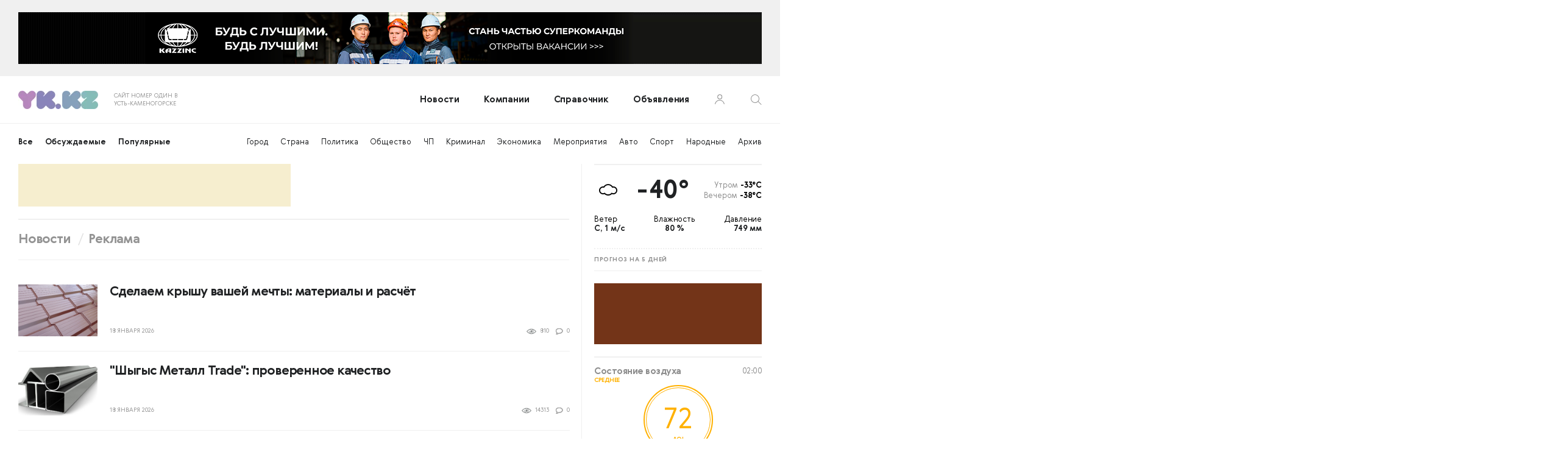

--- FILE ---
content_type: text/html; charset=UTF-8
request_url: https://yk.kz/news/reklama/
body_size: 10348
content:
<!DOCTYPE html>
<html prefix="og: https://ogp.me/ns#">
<head>
	<meta charset="utf-8">
	<meta name="viewport" content="width=device-width, initial-scale=1.0">
	<base href="https://yk.kz/">
	<title>Усть-Каменогорск – Новости – Реклама</title>
	<meta name="keywords" content="">
	<meta name="description" content="">

	<!-- HEAD CACHE START -->
  <!--link rel="preload" href="/theme/fonts/gerbera/Gerbera-Bold.eot" as="font" type="application/vnd.ms-fontobject" crossorigin="anonymous"-->
  <link rel="preload" href="/theme/fonts/gerbera/Gerbera-Bold.woff" as="font" type="font/woff" crossorigin="anonymous">
  <link rel="preload" href="/theme/fonts/gerbera/Gerbera-Bold.ttf" as="font" type="font/ttf" crossorigin="anonymous">
  
  <link rel="preload" href="/theme/fonts/gerbera/Gerbera-Light.woff" as="font" type="font/woff" crossorigin="anonymous">
  <link rel="preload" href="/theme/fonts/gerbera/Gerbera-Light.ttf" as="font" type="font/ttf" crossorigin="anonymous">
  
  <!--link rel="preload" href="/theme/fonts/gerbera/Gerbera-Medium.eot" as="font" type="application/vnd.ms-fontobject" crossorigin="anonymous"-->
  <link rel="preload" href="/theme/fonts/gerbera/Gerbera-Medium.woff" as="font" type="font/woff" crossorigin="anonymous">
  <link rel="preload" href="/theme/fonts/gerbera/Gerbera-Medium.ttf" as="font" type="font/ttf" crossorigin="anonymous">
  <link rel="preload" href="/theme/fonts/gerbera/Gerbera-Medium.svg" as="font" type="image/svg+xml" crossorigin="anonymous">
  <style>
    /* Include fonts */
    @font-face{
      font-family:'Gerbera Light';
      font-display:swap;
      src:url(/theme/fonts/gerbera/Gerbera-Light.woff) format("woff"),
        url(/theme/fonts/gerbera/Gerbera-Light.ttf) format("truetype");
      font-weight:400;
      font-style:normal;
    }
    @font-face{
      font-family:'Gerbera Medium';
      font-display:swap;
      src:url(/theme/fonts/gerbera/Gerbera-Medium.eot);
      src:url(/theme/fonts/gerbera/Gerbera-Medium.woff) format("woff"),
        url(/theme/fonts/gerbera/Gerbera-Medium.ttf) format("truetype"),
        url(/theme/fonts/gerbera/Gerbera-Medium.svg) format("svg");
      font-weight:400;
      font-style:normal;
    }
    @font-face{
      font-family:'Gerbera Bold';
      font-display:swap;
      src:url(/theme/fonts/gerbera/Gerbera-Bold.eot);
      src:url(/theme/fonts/gerbera/Gerbera-Bold.woff) format("woff"),
        url(/theme/fonts/gerbera/Gerbera-Bold.ttf) format("truetype"),
        url(/theme/fonts/gerbera/Gerbera-Bold.svg) format("svg");
      font-weight:400;
      font-style:normal;
    }
  </style>
	<!--link rel="stylesheet" href="assets/components/app/css/web/base/fonts.css"-->

	<link rel="stylesheet" href="assets/libraries/font-awesome/free-5.15.1-web/css/fontawesome.min.css">
	<link rel="stylesheet" href="assets/libraries/font-awesome/free-5.15.1-web/css/solid.min.css">
  <link rel="stylesheet" href="assets/components/app/css/web/base/global.css?1632976516">  <link rel="stylesheet" href="assets/components/app/css/web/base/layout.common.css?1608647950">  <link rel="stylesheet" media="(min-width: 769px)" href="assets/components/app/css/web/base/layout.desktop.css?1608775050">  <link rel="stylesheet" media="(max-width: 768px)" href="assets/components/app/css/web/base/layout.tablet.css?1608544809">  <link rel="stylesheet" href="assets/components/app/css/web/base/layout.mobile.css?1608544806">
  <link rel="stylesheet" href="assets/components/app/css/web/template/style.css?1675863666">  <link rel="stylesheet" href="assets/components/app/css/web.css?1658239643">  <style>.rzikcyCEWDfBmLyJjQFTOM,.hFzjCgpfsZOBzhqQzZFwmtEhpkItshlAhxWSMiNZfcY_,.ZMdfogCHLcqdNuAzUIJyTelGdZQiJdcYbUolRx,.pFGXigXa_gtghjgstOEliHFzFzjTzxT,.TcRHWzeYaSYdBIqunmnpIuKGplwlrhKYX_raiJsUmv_RJhauHqiNqkI,.YFPbNywNRfoBMlLhlliDRzLGIbqtIwFTwXvPaDyencqSezdLVYi_DaN {
    box-sizing: border-box;
    position: relative;
    width: 100%;
    margin: 0 auto;
    overflow: hidden;
}
.rzikcyCEWDfBmLyJjQFTOM > button,
.hFzjCgpfsZOBzhqQzZFwmtEhpkItshlAhxWSMiNZfcY_ > button,
.ZMdfogCHLcqdNuAzUIJyTelGdZQiJdcYbUolRx > button,
.pFGXigXa_gtghjgstOEliHFzFzjTzxT > button,
.TcRHWzeYaSYdBIqunmnpIuKGplwlrhKYX_raiJsUmv_RJhauHqiNqkI > button,
.YFPbNywNRfoBMlLhlliDRzLGIbqtIwFTwXvPaDyencqSezdLVYi_DaN > button,
.position_7 > button,
.position_8 > button,
.position_9 > button,
.rzikcyCEWDfBmLyJjQFTOM0 > button {
    position: absolute;
    top: 0;
    left: 0;
    display: block;
    width: 100%;
    height: 100%;
    padding: 0;
    margin: 0;
    border: 0;
    background: transparent;
    cursor: pointer;
    z-index: 10;
}
.rzikcyCEWDfBmLyJjQFTOM > iframe,
.hFzjCgpfsZOBzhqQzZFwmtEhpkItshlAhxWSMiNZfcY_ > iframe,
.ZMdfogCHLcqdNuAzUIJyTelGdZQiJdcYbUolRx > iframe,
.pFGXigXa_gtghjgstOEliHFzFzjTzxT > iframe,
.TcRHWzeYaSYdBIqunmnpIuKGplwlrhKYX_raiJsUmv_RJhauHqiNqkI > iframe,
.YFPbNywNRfoBMlLhlliDRzLGIbqtIwFTwXvPaDyencqSezdLVYi_DaN > iframe,
.position_7 > iframe,
.position_8 > iframe,
.position_9 > iframe,
.rzikcyCEWDfBmLyJjQFTOM0 > iframe
{
    border: none;
    overflow: hidden;
    /*opacity:0.0;*/
    -webkit-transition:opacity .35s ease;
    -moz-transition:opacity .35s ease;
    -ms-transition:opacity .35s ease;
    -o-transition:opacity .35s ease;
    transition:opacity .35s ease;
}

.rzikcyCEWDfBmLyJjQFTOM {
    padding-top: 20px;
    padding-bottom: 20px;
    height: 85px;
    box-sizing: content-box;
}

.rzikcyCEWDfBmLyJjQFTOM > button {
    top: 20px;
    height: 85px;
}
@media (max-width: 768px) {
    .rzikcyCEWDfBmLyJjQFTOM {
        padding: 0;
    }
    .rzikcyCEWDfBmLyJjQFTOM > button {
        top: 0;
        /*height: auto;*/
    }
}

.b2_desktop,
.b3_desktop {
    flex: 1 1 auto;
    height: 70px;
}
.b2_desktop {
    margin-right: 8px;
}
.b3_desktop {
    margin-left: 8px;
}

.hFzjCgpfsZOBzhqQzZFwmtEhpkItshlAhxWSMiNZfcY_,
.ZMdfogCHLcqdNuAzUIJyTelGdZQiJdcYbUolRx {
    flex: 1 1 auto;
    height:70px;
    width: auto;
}
.hFzjCgpfsZOBzhqQzZFwmtEhpkItshlAhxWSMiNZfcY_ {
    margin-right: 8px;
}
.b3_desktop .ZMdfogCHLcqdNuAzUIJyTelGdZQiJdcYbUolRx {
    margin-left: 0;
}
.b2_desktop .hFzjCgpfsZOBzhqQzZFwmtEhpkItshlAhxWSMiNZfcY_ {
    margin-right: 0;
}



.pFGXigXa_gtghjgstOEliHFzFzjTzxT {
    margin:20px 0 0;
    height:200px;
}
.TcRHWzeYaSYdBIqunmnpIuKGplwlrhKYX_raiJsUmv_RJhauHqiNqkI {
    margin: 20px 0 0;
    height: 100px;
}
.YFPbNywNRfoBMlLhlliDRzLGIbqtIwFTwXvPaDyencqSezdLVYi_DaN {
    margin: 20px 0 0;
    height: 200px;
}
.position_7 {
    margin: 20px 0 0;
    height: 100px;
}
.position_8 {
    margin: 20px 0 0;
    height: 450px;
}
.position_9 {
    margin:20px 0 0;
}
.position_9.to_content{margin:0}
.position_9.to_content.side{margin:20px 0 0}
.position_9 .loader{height:200px}

.rzikcyCEWDfBmLyJjQFTOM0 {
    padding: 40px 0 80px;
    height: 70px;
    box-sizing: content-box;
}

@media (max-width: 920px) {
    .rzikcyCEWDfBmLyJjQFTOM0 {
        padding: 10px 0 30px;
    }
}
@media (max-width: 768px) {
    .rzikcyCEWDfBmLyJjQFTOM0 {
        padding: 10px 0 20px;
    }
    .pFGXigXa_gtghjgstOEliHFzFzjTzxT,
    .TcRHWzeYaSYdBIqunmnpIuKGplwlrhKYX_raiJsUmv_RJhauHqiNqkI,
    .YFPbNywNRfoBMlLhlliDRzLGIbqtIwFTwXvPaDyencqSezdLVYi_DaN,
    .position_7,
    .position_8,
    .position_9{
        margin:15px 0 0;
    }
}
@media (max-width: 700px) {
    .hFzjCgpfsZOBzhqQzZFwmtEhpkItshlAhxWSMiNZfcY_ {
        margin: 15px 0;
    }
    .b3_desktop {
        display: none;
    }
}



.top-line {
    display: block;
}</style>
            <link rel="stylesheet" href="theme/css/article_category.css?1608648651">      	<!-- HEAD CACHE END -->
	<link rel="icon" href="/favicon.ico" type="image/x-icon">
	<link rel="shortcut icon" href="/favicon.ico" type="image/x-icon">
	<link rel="apple-touch-icon" href="/apple-touch-icon.png">
  
	<script type="text/javascript" src="assets/libraries/jQuery/jquery-3.5.1.min.js"></script>
  <!--script type="text/javascript" charset="iso-8859-1" src="assets/libraries/jQuery/jquery-3.5.1.min.compress.js"></script-->
	<link rel="apple-touch-icon-precomposed" href="/apple-touch-icon.png">
  <script src="assets/libraries/jQuery/jquery.inputmask.min.js" defer></script>
  
	
		<link rel="stylesheet" href="assets/components/app/css/web/module/banners/styles.template.css?1618320370">		<script type="text/javascript" src="assets/components/app/js/web/content/loader.js?1694698567"></script>	
  
	
	<link rel="stylesheet" href="assets/components/app/css/web/jquery.formstyler.css">
	<script src="assets/libraries/jQueryFormStyler/js/jquery.formstyler.js"></script>
  <script src="assets/libraries/DropzoneJS/5.7.0/dist/min/dropzone.min.js" defer></script>
  
  

  <script src="https://cdnjs.cloudflare.com/ajax/libs/cleave.js/1.0.2/cleave.min.js" defer></script>
  
	
	
  <script>
(function(i,s,o,g,r,a,m){i['GoogleAnalyticsObject']=r;i[r]=i[r]function(){
(i[r].q=i[r].q[]).push(arguments)},i[r].l=1*new Date();a=s.createElement(o),
m=s.getElementsByTagName(o)[0];a.async=1;a.src=g;m.parentNode.insertBefore(a,m)
})(window,document,'script','https://www.google-analytics.com/analytics.js','ga');

ga('create', 'UA-203332-2', 'auto');
ga('send', 'pageview');
</script>
	
		<meta property="og:title" content="Усть-Каменогорск – Новости – Реклама">
		<meta property="og:type" content="article">
					<meta property="og:url" content="https://yk.kz/news/reklama/">
				<meta property="og:image" content="https://yk.kz/assets/components/app/img/logo_square.png">
	

	<script>
			</script>
	
	<script async src="https://pagead2.googlesyndication.com/pagead/js/adsbygoogle.js?client=ca-pub-9494435977467368" crossorigin="anonymous"></script>	<script>window.yaContextCb=window.yaContextCb||[]</script><script src="https://yandex.ru/ads/system/context.js" async></script>	<script>var externalCode1 = "&lt;ins class=&quot;adsbygoogle&quot; style=&quot;display:block; text-align:center;&quot; data-ad-layout=&quot;in-article&quot; data-ad-format=&quot;fluid&quot; data-ad-client=&quot;ca-pub-9494435977467368&quot; data-ad-slot=&quot;7525340419&quot;&gt;&lt;/ins&gt; &lt;script&gt; (adsbygoogle = window.adsbygoogle || []).push({}); &lt;/script&gt;"</script>
	<script>var externalCode2 = "&lt;div id=&quot;yandex_rtb_R-A-1953128-1&quot;&gt;&lt;/div&gt; &lt;script&gt;window.yaContextCb.push(()=&gt;{ Ya.Context.AdvManager.render({ renderTo: 'yandex_rtb_R-A-1953128-1', blockId: 'R-A-1953128-1' }) })&lt;/script&gt;"</script>
	<script type="text/javascript" src="assets/components/app/js/web/components/content/external-block.js?1670680983"></script><script type="text/javascript">pdoPage = {callbacks: {}, keys: {}, configs: {}};</script>
<link rel="canonical" href="https://yk.kz/news/reklama/" />
<link rel="next" href="https://yk.kz/news/reklama/2/" />
</head>
<body>
<!-- Google tag (gtag.js) -->
<script async src="https://www.googletagmanager.com/gtag/js?id=G-3J3JR4PP9P"></script>
<script>
  window.dataLayer = window.dataLayer || [];
  function gtag(){ dataLayer.push(arguments); }
  gtag('js', new Date());

  gtag('config', 'G-3J3JR4PP9P');
</script>
<div class="font_preload" style="opacity: 0">
    <span style="font-family: 'Gerbera Light', Arial, sans-serif;"></span>
    <span style="font-family: 'Gerbera Medium', Arial, sans-serif;"></span>
    <span style="font-family: 'Gerbera Bold';"></span>
</div>

<div class="pusher body_pusher">
	<div class="body main_page">
		<!-- HEADER CACHE START -->
		<div class="top-line"><div class="wrap"><div class="rzikcyCEWDfBmLyJjQFTOM"><iframe src="" width="100%" height="100%" scrolling="no"></iframe></div></div></div><header class="main">
	<div class="wrap">
		<a href="https://yk.kz/" class="logo">
			<img src="theme/img/header_logo.png" alt="">
			<p>
				САЙТ НОМЕР ОДИН В<br>
				УСТЬ-КАМЕНОГОРСКЕ
			</p>
		</a>
                    <ul class="menu"><li><a href="/news/">Новости</a></li>
<li><a href="/abcinfo/">Компании</a></li>
<li><a href="/spravochnik/">Справочник</a></li>
<li><a href="/obyavleniya/">Объявления</a></li></ul>      		<div class="user">
      <a href="https://yk.kz/office/auth.html"></a>
    </div>
		<div class="search search_parent" id="main_search">
			<button class="main icon toggle_search" type="button"></button>
			<form action="rezultatyi-poiska-po-sajtu.html">
				<div class="wrap">
					<button class="icon go_search" type="submit"></button>
					<input type="text" name="search" value="" placeholder="Поиск...">
					<div class="select_box ui fluid selection dropdown">
						<input type="hidden" name="parent">
						<div class="default text">По всему сайту</div>							
						<div class="menu">
              							<div class="item active" data-value="all">По всему сайту</div>
							<div class="item" data-value="article">По новостям</div>
							<div class="item" data-value="company">По компаниям</div>
							<div class="item" data-value="info">По справочнику</div>
							<div class="item" data-value="ad">По объявлениям</div>
						</div>
					</div>
					<button class="close toggle_search" type="button"></button>
				</div>
			</form>
		</div>
		<button type="button" class="toggle_menu"><span></span></button>
	</div>
</header>





  
      
                        <div class="wrap sub_menu" id="sub_menu"> <div class="scrollbox"> <ul> <li class="left"> <ul> <li class="hover"><a href="news/">Все</a></li> <li class="hover"><a href="news/obsuzhdaemyie.html">Обсуждаемые</a></li> <li class="hover"><a href="news/populyarnyie.html">Популярные</a></li> </ul> </li> <li class="right"> <ul> <li ><a href="/news/gorod/">Город</a></li> <li ><a href="/news/strana/">Страна</a></li> <li ><a href="/news/politika/">Политика</a></li> <li ><a href="/news/obshhestvo/">Общество</a></li> <li ><a href="/news/chp/">ЧП</a></li> <li ><a href="/news/kriminal/">Криминал</a></li> <li ><a href="/news/ekonomika/">Экономика</a></li> <li ><a href="/news/meropriyatiya/">Мероприятия</a></li> <li ><a href="/news/avto/">Авто</a></li> <li ><a href="/news/sport/">Спорт</a></li> <li ><a href="/narodnyie-novosti/">Народные</a></li> <li ><a href="/news/arxiv.html">Архив</a></li> </ul> </li> </ul> </div> </div>		<!-- HEADER CACHE END -->
    
		
  <main class="container">
    <div class="wrap top_block" id="top_block">
      <div class="top_block-content">
        <div class="hFzjCgpfsZOBzhqQzZFwmtEhpkItshlAhxWSMiNZfcY_"><iframe src="" width="100%" height="100%" scrolling="no"></iframe></div>        <div class="b3_desktop">
          <div class="bl_ad"><script async src="https://pagead2.googlesyndication.com/pagead/js/adsbygoogle.js?client=ca-pub-9494435977467368" crossorigin="anonymous"></script>
<ins class="adsbygoogle" style="display:inline-block;width:100%;height:70px;" data-ad-client="ca-pub-9494435977467368" data-ad-slot="4434935078"></ins>
<script>
(adsbygoogle = window.adsbygoogle || []).push({});
</script></div>        </div>
      </div>
            <div class="title_box">
                    	<ul class="bread" itemscope itemtype="https://schema.org/BreadcrumbList">
              <li itemprop="itemListElement" itemscope itemtype="https://schema.org/ListItem">
								<a href="news/" itemprop="item">
									<span itemprop="name">Новости</span>
            			<meta itemprop="position" content="1">
								</a>
							</li>

              <li itemprop="itemListElement" itemscope itemtype="https://schema.org/ListItem">
								<span itemprop="item">
									<span itemprop="name">Реклама</span>
									<meta itemprop="position" content="2">
								</span>
							</li>
						</ul>
                </div>
          </div>
    <div class="wrap body_content_box" id="main_content">
      <div class="content">
        <div class="middle">
          <section class="main_content">
                          
              <div class="article_category">
	<div class="items" id="pdopage">
		<ul class="rows">
      <li data-news-item="430176">
					<a href="news/reklama/sdelaem-kryishu-vashej-mechtyi-materialyi-i-raschyot-430176.html" class="img" data-link>
						<img src="uploads/news/articles/2026/01-14/04-52-23.69678377eddfc.jpg" alt="">
									</a>
		<div class="info">
		<a href="news/reklama/sdelaem-kryishu-vashej-mechtyi-materialyi-i-raschyot-430176.html" class="name" data-title>Сделаем крышу вашей мечты: материалы и расчёт</a>
		<div class="bottom">
			<div class="date">18 Января 2026</div>
			<div class="counts">
				<span class="icon views"></span> 810				<span class="icon comments"></span> 0			</div>
			<button class="share-news" type="button"></button>
		</div>
	</div>
</li>
<li data-news-item="210524">
					<a href="news/reklama/metallobaza-trade-company-proverennoe-kachestvo-210524.html" class="img" data-link>
						<img src="uploads/news/articles/2024/11-05/11-36-36.6729bcf4765c1.jpg" alt="">
									</a>
		<div class="info">
		<a href="news/reklama/metallobaza-trade-company-proverennoe-kachestvo-210524.html" class="name" data-title>"Шыгыс Металл Trade": проверенное качество</a>
		<div class="bottom">
			<div class="date">18 Января 2026</div>
			<div class="counts">
				<span class="icon views"></span> 14313				<span class="icon comments"></span> 0			</div>
			<button class="share-news" type="button"></button>
		</div>
	</div>
</li>
<li data-news-item="394475">
					<a href="news/reklama/umag-kak-avtomatizacziya-sdelaet-vash-biznes-pribyilnee-394475.html" class="img" data-link>
						<img src="uploads/news/articles/2025/01-24/11-07-12.67932e106e6d2.jpg" alt="">
									</a>
		<div class="info">
		<a href="news/reklama/umag-kak-avtomatizacziya-sdelaet-vash-biznes-pribyilnee-394475.html" class="name" data-title>UMAG: как сделать ваш бизнес прибыльнее?</a>
		<div class="bottom">
			<div class="date">16 Января 2026</div>
			<div class="counts">
				<span class="icon views"></span> 4956				<span class="icon comments"></span> 0			</div>
			<button class="share-news" type="button"></button>
		</div>
	</div>
</li>
<li data-news-item="410846">
					<a href="news/reklama/premier-dom-–-vash-komfortnyij-dom-vsego-za-21-den!-410846.html" class="img" data-link>
						<img src="uploads/news/articles/2025/08-25/12-10-57.68ac0c8117660.jpg" alt="">
									</a>
		<div class="info">
		<a href="news/reklama/premier-dom-–-vash-komfortnyij-dom-vsego-za-21-den!-410846.html" class="name" data-title>"Premier Дом" – ваш комфортный дом всего за 21 день!</a>
		<div class="bottom">
			<div class="date">15 Января 2026</div>
			<div class="counts">
				<span class="icon views"></span> 12844				<span class="icon comments"></span> 0			</div>
			<button class="share-news" type="button"></button>
		</div>
	</div>
</li>
<li data-news-item="424955">
					<a href="news/reklama/nastupaet-novaya-era-selskogo-xozyajstva-424955.html" class="img" data-link>
						<img src="uploads/news/articles/2025/11-06/04-29-05.690c8681dbfa2.jpg" alt="">
									</a>
		<div class="info">
		<a href="news/reklama/nastupaet-novaya-era-selskogo-xozyajstva-424955.html" class="name" data-title>Наступает новая эра сельского хозяйства</a>
		<div class="bottom">
			<div class="date">15 Января 2026</div>
			<div class="counts">
				<span class="icon views"></span> 4195				<span class="icon comments"></span> 0			</div>
			<button class="share-news" type="button"></button>
		</div>
	</div>
</li>
<li data-news-item="128345">
					<a href="news/reklama/pomozhem-oczenit-pr-128345.html" class="img" data-link>
						<img src="uploads/news/articles/2026/01-08/12-21-30.695f5afa0619b.jpg" alt="">
									</a>
		<div class="info">
		<a href="news/reklama/pomozhem-oczenit-pr-128345.html" class="name" data-title>Для чего нужна оценка имущества?</a>
		<div class="bottom">
			<div class="date">15 Января 2026</div>
			<div class="counts">
				<span class="icon views"></span> 14003				<span class="icon comments"></span> 0			</div>
			<button class="share-news" type="button"></button>
		</div>
	</div>
</li>
<li data-news-item="353528">
					<a href="news/reklama/aryistan-kuzet-na-strazhe-vashej-bezopasnosti-353528.html" class="img" data-link>
						<img src="uploads/news/articles/2025/04-02/02-54-47.67ed09678f8db.jpg" alt="">
									</a>
		<div class="info">
		<a href="news/reklama/aryistan-kuzet-na-strazhe-vashej-bezopasnosti-353528.html" class="name" data-title>"Арыстан Кузет": на страже вашей безопасности</a>
		<div class="bottom">
			<div class="date">14 Января 2026</div>
			<div class="counts">
				<span class="icon views"></span> 3477				<span class="icon comments"></span> 0			</div>
			<button class="share-news" type="button"></button>
		</div>
	</div>
</li>
<li data-news-item="430165">
					<a href="news/reklama/kogda-byitovaya-texnika-vyixodit-iz-stroya-professionalnyij-remont-v-optimiste-430165.html" class="img" data-link>
						<img src="uploads/news/articles/2026/01-14/02-37-28.696763d8e3e14.jpg" alt="">
									</a>
		<div class="info">
		<a href="news/reklama/kogda-byitovaya-texnika-vyixodit-iz-stroya-professionalnyij-remont-v-optimiste-430165.html" class="name" data-title>Когда бытовая техника выходит из строя: профессиональный ремонт в "Оптимисте"</a>
		<div class="bottom">
			<div class="date">14 Января 2026</div>
			<div class="counts">
				<span class="icon views"></span> 2509				<span class="icon comments"></span> 0			</div>
			<button class="share-news" type="button"></button>
		</div>
	</div>
</li>
<li data-news-item="392971">
					<a href="news/reklama/populyarnyie-snegouborshhiki-v-magazine-mir-instrumenta-392971.html" class="img" data-link>
						<img src="uploads/news/articles/2025/01-10/17-27-56.5buwbnuw.jpg" alt="">
									</a>
		<div class="info">
		<a href="news/reklama/populyarnyie-snegouborshhiki-v-magazine-mir-instrumenta-392971.html" class="name" data-title>Популярные снегоуборщики в магазине "Мир Инструмента"</a>
		<div class="bottom">
			<div class="date">13 Января 2026</div>
			<div class="counts">
				<span class="icon views"></span> 1916				<span class="icon comments"></span> 0			</div>
			<button class="share-news" type="button"></button>
		</div>
	</div>
</li>
<li data-news-item="429590">
					<a href="news/reklama/ultrakom-i-almaznyie-koronki-v-geologorazvedke-melochej-ne-byivaet-429590.html" class="img" data-link>
						<img src="uploads/news/articles/2026/01-07/05-26-24.695e50f0b9b99.jpg" alt="">
									</a>
		<div class="info">
		<a href="news/reklama/ultrakom-i-almaznyie-koronki-v-geologorazvedke-melochej-ne-byivaet-429590.html" class="name" data-title>"Ультраком" и алмазные коронки: в геологоразведке мелочей не бывает</a>
		<div class="bottom">
			<div class="date">11 Января 2026</div>
			<div class="counts">
				<span class="icon views"></span> 3563				<span class="icon comments"></span> 0			</div>
			<button class="share-news" type="button"></button>
		</div>
	</div>
</li>
<li data-news-item="430123">
					<a href="news/reklama/ultrakom-koronki-dlya-bureniya-na-samyix-slozhnyix-obektax-430123.html" class="img" data-link>
						<img src="uploads/news/articles/2026/01-14/10-17-12.696726d8c2302.jpg" alt="">
									</a>
		<div class="info">
		<a href="news/reklama/ultrakom-koronki-dlya-bureniya-na-samyix-slozhnyix-obektax-430123.html" class="name" data-title>"Ультраком": коронки для бурения на самых сложных объектах</a>
		<div class="bottom">
			<div class="date">11 Января 2026</div>
			<div class="counts">
				<span class="icon views"></span> 2512				<span class="icon comments"></span> 0			</div>
			<button class="share-news" type="button"></button>
		</div>
	</div>
</li>
<li data-news-item="429144">
					<a href="news/reklama/kanikulyi-v-kinoteatre-yubilejnyij!-429144.html" class="img" data-link>
						<img src="uploads/news/articles/2025/12-29/11-53-42.695225766605e.jpg" alt="">
									</a>
		<div class="info">
		<a href="news/reklama/kanikulyi-v-kinoteatre-yubilejnyij!-429144.html" class="name" data-title>Каникулы в кинотеатре "Юбилейный"!</a>
		<div class="bottom">
			<div class="date">05 Января 2026</div>
			<div class="counts">
				<span class="icon views"></span> 4059				<span class="icon comments"></span> 0			</div>
			<button class="share-news" type="button"></button>
		</div>
	</div>
</li>
<li data-news-item="429028">
					<a href="news/reklama/kompaniya-shyigyis-metall-trade-pozdravlyaet-gorozhan-s-novyim-godom-429028.html" class="img" data-link>
						<img src="uploads/news/articles/2025/12-26/12-31-48.694e39e419b0c.jpg" alt="">
									</a>
		<div class="info">
		<a href="news/reklama/kompaniya-shyigyis-metall-trade-pozdravlyaet-gorozhan-s-novyim-godom-429028.html" class="name" data-title>Компания "Шыгыс Металл Trade" поздравляет горожан с Новым годом</a>
		<div class="bottom">
			<div class="date">30 Декабря 2025</div>
			<div class="counts">
				<span class="icon views"></span> 3120				<span class="icon comments"></span> 0			</div>
			<button class="share-news" type="button"></button>
		</div>
	</div>
</li>
<li data-news-item="429130">
					<a href="news/reklama/novyij-god-nachinaetsya-s-doma-i-tepla-blizkix-lyudej-429130.html" class="img" data-link>
						<img src="uploads/news/articles/2025/12-29/10-04-59.69520bfbf0de0.jpg" alt="">
									</a>
		<div class="info">
		<a href="news/reklama/novyij-god-nachinaetsya-s-doma-i-tepla-blizkix-lyudej-429130.html" class="name" data-title>Новый год начинается с дома и тепла близких людей</a>
		<div class="bottom">
			<div class="date">30 Декабря 2025</div>
			<div class="counts">
				<span class="icon views"></span> 2658				<span class="icon comments"></span> 0			</div>
			<button class="share-news" type="button"></button>
		</div>
	</div>
</li>
<li data-news-item="428870">
					<a href="news/reklama/kasu-pozdravlyaet-ust-kamenogorsk-s-novyim-godom!-428870.html" class="img" data-link>
						<img src="uploads/news/articles/2025/12-24/01-29-47.694ba47bd92c4.jpg" alt="">
									</a>
		<div class="info">
		<a href="news/reklama/kasu-pozdravlyaet-ust-kamenogorsk-s-novyim-godom!-428870.html" class="name" data-title>КАСУ поздравляет Усть-Каменогорск с Новым годом!</a>
		<div class="bottom">
			<div class="date">30 Декабря 2025</div>
			<div class="counts">
				<span class="icon views"></span> 2306				<span class="icon comments"></span> 0			</div>
			<button class="share-news" type="button"></button>
		</div>
	</div>
</li>
<li data-news-item="428868">
					<a href="news/reklama/promoborudovanie-s-zabotoj-o-domax-i-serdczax-s-novyim-godom,-ust-kamenogorsk!-428868.html" class="img" data-link>
						<img src="uploads/news/articles/2025/12-24/01-16-23.694ba157e72b5.jpg" alt="">
									</a>
		<div class="info">
		<a href="news/reklama/promoborudovanie-s-zabotoj-o-domax-i-serdczax-s-novyim-godom,-ust-kamenogorsk!-428868.html" class="name" data-title>"Промоборудование" - с заботой о домах и сердцах: с Новым годом, Усть-Каменогорск!</a>
		<div class="bottom">
			<div class="date">30 Декабря 2025</div>
			<div class="counts">
				<span class="icon views"></span> 2156				<span class="icon comments"></span> 0			</div>
			<button class="share-news" type="button"></button>
		</div>
	</div>
</li>
<li data-news-item="390984">
					<a href="news/reklama/avtoservis-doktor-styokol-–-professionalnyij-remont-avtostyokol-390984.html" class="img" data-link>
						<img src="uploads/news/articles/2024/12-20/11-32-15.67650f6f64092.jpg" alt="">
									</a>
		<div class="info">
		<a href="news/reklama/avtoservis-doktor-styokol-–-professionalnyij-remont-avtostyokol-390984.html" class="name" data-title>Автосервис "Доктор стёкол" – Профессиональный ремонт автостёкол</a>
		<div class="bottom">
			<div class="date">28 Декабря 2025</div>
			<div class="counts">
				<span class="icon views"></span> 17668				<span class="icon comments"></span> 0			</div>
			<button class="share-news" type="button"></button>
		</div>
	</div>
</li>
<li data-news-item="231005">
					<a href="news/reklama/transportnaya-kompaniya-resursyi-altaya-okazyivaet-uslugi-231005.html" class="img" data-link>
						<img src="uploads/news/articles/2024/10-22/11-16-09.67174329488b6.jpg" alt="">
									</a>
		<div class="info">
		<a href="news/reklama/transportnaya-kompaniya-resursyi-altaya-okazyivaet-uslugi-231005.html" class="name" data-title>Вам нужно привезти любой груз из России?</a>
		<div class="bottom">
			<div class="date">26 Декабря 2025</div>
			<div class="counts">
				<span class="icon views"></span> 14277				<span class="icon comments"></span> 0			</div>
			<button class="share-news" type="button"></button>
		</div>
	</div>
</li>
<li data-news-item="424462">
					<a href="news/reklama/yolki-v-kinoteatre-yubilejnyij-424462.html" class="img" data-link>
						<img src="uploads/news/articles/2025/10-31/03-13-59.69048be7558c2.jpg" alt="">
									</a>
		<div class="info">
		<a href="news/reklama/yolki-v-kinoteatre-yubilejnyij-424462.html" class="name" data-title>Ёлки в кинотеатре "Юбилейный"</a>
		<div class="bottom">
			<div class="date">26 Декабря 2025</div>
			<div class="counts">
				<span class="icon views"></span> 16460				<span class="icon comments"></span> 0			</div>
			<button class="share-news" type="button"></button>
		</div>
	</div>
</li>
<li data-news-item="425905">
					<a href="news/reklama/prednovogodnyaya-akcziya-ot-magazina-mir-instrumenta-i-brenda-bosch-425905.html" class="img" data-link>
						<img src="uploads/news/articles/2025/11-18/04-13-46.691c54eac83d6.jpg" alt="">
									</a>
		<div class="info">
		<a href="news/reklama/prednovogodnyaya-akcziya-ot-magazina-mir-instrumenta-i-brenda-bosch-425905.html" class="name" data-title>Предновогодняя акция от магазина Мир Инструмента и бренда Bosch</a>
		<div class="bottom">
			<div class="date">25 Декабря 2025</div>
			<div class="counts">
				<span class="icon views"></span> 34				<span class="icon comments"></span> 0			</div>
			<button class="share-news" type="button"></button>
		</div>
	</div>
</li>		</ul>
				  <div class="pagination">
        <ul class="pagination">
          <li class="title">Страницы:</li> <span></span><span></span><li><span class="active">1</span></li><li><a href="news/reklama/2/">2</a></li><li><a href="news/reklama/3/">3</a></li><li><a href="news/reklama/4/">4</a></li><li><span class="empty">...</span></li><li><a href="news/reklama/166/">166</a></li><li><a href="news/reklama/167/">167</a></li><span></span><span></span>        </ul>
      </div>			</div>
</div>                        <div class="b3_mobile"></div>
          </section>
        </div>
      </div>
      <aside class="right_sidebar" id="right_sidebar">

			<div class="module current_weather"> <div class="top"> <div class="icon_weather"> <div class="icon weather icon-cloud"></div> </div> <a href="spravochnik/pogoda/tekushhaya-pogoda.html" class="current_temperature tooltip" title="Сейчас в городе">-40°</a> <div class="future_temperatue"> <div class="tooltip" title="Завтра утром"><span>Утром </span>-33°С</div> <div class="tooltip" title="Сегодня вечером"><span>Вечером </span>-38°С</div> </div> </div> <div class="middle"> <ul> <li> <div class="label">Ветер</div><div class="desc"> С, 1 м/с </div> </li> <li><div class="label">Влажность</div><div class="desc">80 %</div></li> <li><div class="label">Давление</div><div class="desc">749 мм</div></li> </ul> </div> <a href="spravochnik/pogoda/pogoda-na-10-dnej.html" class="bottom">ПРОГНОЗ НА 5 ДНЕЙ</a> </div>

	<div class="module">
		<!-- Yandex.RTB -->
			<script>window.yaContextCb=window.yaContextCb||[]</script>
			<script src="https://yandex.ru/ads/system/context.js" async></script>
	
	
			<!-- Yandex.RTB R-A-1953128-5 -->
<div id="yandex_rtb_R-A-1953128-5"></div>
<script>
window.yaContextCb.push(()=>{
  Ya.Context.AdvManager.render({
    "blockId": "R-A-1953128-5",
    "renderTo": "yandex_rtb_R-A-1953128-5"
  })
})
</script>		<div class="TcRHWzeYaSYdBIqunmnpIuKGplwlrhKYX_raiJsUmv_RJhauHqiNqkI"><iframe src="" width="100%" height="100%" scrolling="no"></iframe></div>	</div>

	

		<section class="module air-quality moderate">
		<div class="title">
			<span>Состояние воздуха</span>
			<span>
				<time datetime="2026-01-19 02:00:00">
					02:00				</time>
			</span>
		</div>
		<div class="status">
							Среднее
					</div>
		<a class="circle" href="spravochnik/monitoring-atmosferi/sostoyanie-vozduxa-v-ust-kamenogorske.html">
			<div class="value">72</div>
			<div class="hint" title="Индекс качества воздуха">AQI</div>
		</a>
		<a class="more" href="spravochnik/monitoring-atmosferi/sostoyanie-vozduxa-v-ust-kamenogorske.html">Подробно</a>
	</section>

	

	


	<div class="module">

			<div class="YFPbNywNRfoBMlLhlliDRzLGIbqtIwFTwXvPaDyencqSezdLVYi_DaN"><iframe src="" width="100%" height="100%" scrolling="no"></iframe></div>				</div>
	
	

			<div class="module currency"> <div class="title"> <span>Курсы валют</span> <span>19 Января</span> </div> <ul> <li> <span class="cur">$</span> <span class="value">512.16</span> </li> <li> <span class="cur">€</span> <span class="value">594.72</span> </li> <li> <span class="cur">₽</span> <span class="value">6.57</span> </li> </ul> <a href="spravochnik/kursyi-valyut/kursyi-tenge.html" class="more">ВСЕ ВАЛЮТЫ</a> </div>	

	<div class="module b9_mobile">
		


		<div class="google-ad" align="center">
						<br><br>
						<script async src="https://pagead2.googlesyndication.com/pagead/js/adsbygoogle.js?client=ca-pub-9494435977467368"
						crossorigin="anonymous"></script>
				<!-- 240x400 -->
				<ins class="adsbygoogle"
						style="display:inline-block;width:240px;height:400px"
						data-ad-client="ca-pub-9494435977467368"
						data-ad-slot="3713932382"></ins>
				<script>
						(adsbygoogle = window.adsbygoogle || []).push({});
				</script>
		</div>

			</div>
</aside>    </div>
	  </main>

		
	</div>
	
	<!-- FOOTER CACHE START -->
	<footer class="main">
		<div class="wrap">
			<ul class="menu">
				<li><a href="news/">Новости</a></li>
				<li><a href="abcinfo/">Компании</a></li>
				<li><a href="spravochnik/">Справочник</a></li>
				<li><a href="obyavleniya/">Объявления</a></li>
				<!--li><a href="https://forum.yk.kz/">Форумы</a></li-->
			</ul>
			<ul class="menu">
				<li><a href="o-proekte/informacziya-o-proekte.html">О проекте</a></li>
				<li><a href="https://pr.yk.kz/" target="_blank">Реклама</a></li>
				<li><a href="o-proekte/obratnaya-svyaz.html">Контакты</a></li>
			</ul>
			<ul class="social">
			    <li><a href="https://api.whatsapp.com/send?phone=77779951111" class="whatsapp"></a></li>			    			    <li><a href="https://www.facebook.com/yk1kz" class="facebook"></a></li>			    <li><a href="https://www.instagram.com/yk11kz/" class="instagram"></a></li>			    <li><a href="https://vk.com/yk1kz" class="vk"></a></li>			</ul>
		</div>
		<div class="copy"><div class="wrap"><div class="text">© 2006—2026 "YK.KZ"</div></div></div>
	</footer>
	<!-- FOOTER CACHE END -->
</div>

  
    


<div class="ui sidebar mobile_menu" id="mobile_menu">
	<button type="button" class="toggle_menu"><span></span></button>
	<div class="box">
		<ul class="user">
	    		    <li><a href="/office/auth.html">Вход</a><span>/</span></li>
			<li><a href="/office/register.html">Регистрация</a></li>
		    <li><div class="ava ava_ico"></div></li>
	    		</ul>
		<ul class="menu">
			<li><a href="news/">Новости</a></li>
			<li><a href="abcinfo/">Компании</a></li>
			<li><a href="spravochnik/">Справочник</a></li>
			<li><a href="obyavleniya/">Объявления</a></li>
			<!--li><a href="https://forum.yk.kz">Форумы</a></li-->
		</ul>
	</div>
</div>
<!--[if lt IE 9]><script src="https://cdnjs.cloudflare.com/ajax/libs/html5shiv/3.7.3/html5shiv.min.js"></script><![endif]-->
  <script>ContentLoader.init('[base64]');</script>
  <script type="text/javascript" src="assets/libraries/jQuery/jquery-mousewheel.min.js?1608787676"></script>  <script type="text/javascript" src="assets/libraries/scrollbox/scrollbox.min.js?1608788239"></script>	<script type="text/javascript" src="assets/libraries/slider-pro/js/jquery.sliderPro.min.js?1615201928"></script>  <script type="text/javascript" src="assets/components/app/js/web/vendor.js?1615276448"></script>  <script type="text/javascript" src="assets/components/app/js/web/commons.js?1646575531"></script>  <script type="text/javascript" src="assets/components/app/js/web/users.js?1651803185"></script>  <script type="text/javascript" src="assets/components/app/js/web.js?1672469084"></script>	
  
  <!-- 0.5079 s, 53, 0.3735 s -->
<script src="/assets/components/pdotools/js/pdopage.min.js"></script>
<script type="text/javascript">pdoPage.initialize({"wrapper":"#pdopage","rows":"#pdopage ul.rows","pagination":"#pdopage .pagination","link":"#pdopage .pagination a","more":"#pdopage .btn-more","moreTpl":"<button class=\"btn btn-primary btn-more\">\u0417\u0430\u0433\u0440\u0443\u0437\u0438\u0442\u044c \u0435\u0449\u0435<\/button>","mode":"_default","history":1,"pageVarKey":"page","pageLimit":20,"assetsUrl":"\/assets\/components\/pdotools\/","connectorUrl":"\/assets\/components\/pdotools\/connector.php","pageId":18,"hash":"1fdc455ffa7e77268d3225a0eb5cb49683f27907","scrollTop":true});</script>
<script defer src="https://static.cloudflareinsights.com/beacon.min.js/vcd15cbe7772f49c399c6a5babf22c1241717689176015" integrity="sha512-ZpsOmlRQV6y907TI0dKBHq9Md29nnaEIPlkf84rnaERnq6zvWvPUqr2ft8M1aS28oN72PdrCzSjY4U6VaAw1EQ==" data-cf-beacon='{"version":"2024.11.0","token":"ec50dc07a8f043ef901f0203b320c4ab","server_timing":{"name":{"cfCacheStatus":true,"cfEdge":true,"cfExtPri":true,"cfL4":true,"cfOrigin":true,"cfSpeedBrain":true},"location_startswith":null}}' crossorigin="anonymous"></script>
</body>
</html>

--- FILE ---
content_type: text/html; charset=UTF-8
request_url: https://yk.kz/xUUwHgVvEglgpVhqjBHjDnDeqkohbtpXRXpDMfvlYFUgDqDbKVRMthra/
body_size: 531
content:
<!DOCTYPE html>
<html lang="en">
<head><style>html,body {margin: 0} </style><base href="https://filestorage.yk.kz/content/html/1_kazzinc5/" />
	<meta charset="UTF-8">
	<title></title>
	<meta name="viewport" content="width=device-width">
	<style>
		@media screen and (max-width: 800px) {
			.desc {display: none!important;}
			.mob {display: block!important;}
		}

		@media screen and (min-width: 800px) {
			.desc {display: block!important;}
			.mob {display: none!important;}
		}
	</style>
</head>
<body style="margin: 0; padding: 0">

	<div class="desc" style="display:block; width:100%; height:85px; background-image:url(bg2.png); background-repeat:repeat-x;">
		<div align="center">
		<a target="_blank" style="display:block; width:100%; height:85px;">
		  <table width="100%" border="0" cellspacing="0" cellpadding="0">
  <tr>
    <td style="background-image:url(bg2.png); background-repeat:repeat-x;">&nbsp;</td>
    <td width="800"><img src="800.png" height="85" width="800"></td>
    <td style="background-image:url(bg3.png); background-repeat:repeat-x;">&nbsp;</td>
  </tr>
</table>

	    </a>
	      </div>
	</div>

	<div class="mob" style="display: block; width: 100%; height: 85px;">
		<div align="center"><a target="_blank" style="display:block; width:100%; height:85px;">
		  <table width="100%" border="0" cellspacing="0" cellpadding="0">
  <tr>
    <td style="background-image:url(bg2.png); background-repeat:repeat-x;">&nbsp;</td>
    <td width="320"><img src="320.png" height="85" width="320"></td>
    <td style="background-image:url(bg2.png); background-repeat:repeat-x;">&nbsp;</td>
  </tr>
</table>

	    </a>
	      </div>
	</div>

    
<script defer src="https://static.cloudflareinsights.com/beacon.min.js/vcd15cbe7772f49c399c6a5babf22c1241717689176015" integrity="sha512-ZpsOmlRQV6y907TI0dKBHq9Md29nnaEIPlkf84rnaERnq6zvWvPUqr2ft8M1aS28oN72PdrCzSjY4U6VaAw1EQ==" data-cf-beacon='{"version":"2024.11.0","token":"ec50dc07a8f043ef901f0203b320c4ab","server_timing":{"name":{"cfCacheStatus":true,"cfEdge":true,"cfExtPri":true,"cfL4":true,"cfOrigin":true,"cfSpeedBrain":true},"location_startswith":null}}' crossorigin="anonymous"></script>
</body>
</html>

--- FILE ---
content_type: text/html; charset=UTF-8
request_url: https://yk.kz/purGlzUvLeyBRhmIMtR_fKferfsAcq/
body_size: 1260
content:
<!DOCTYPE html>
<html>
<head><style>html,body {margin: 0} </style><base href="https://filestorage.yk.kz/content/html/2_dom/" />
<meta charset="UTF-8">
<meta name="authoring-tool" content="Adobe_Animate_CC">
<title>index</title>
<meta name="ad.size" content="width=3000,height=70">
<meta name="viewport" content="width=device-width, initial-scale=1">
<script src="https://dsp-rambler.ru/js/createjs/1.0.0/createjs.min.js"></script>
<script src="index.js?1733033167920"></script>
<script>
var canvas, stage, exportRoot, anim_container, dom_overlay_container, fnStartAnimation;
function init() {
	canvas = document.getElementById("canvas");
	anim_container = document.getElementById("animation_container");
	dom_overlay_container = document.getElementById("dom_overlay_container");
	var comp=AdobeAn.getComposition("C2FF4C35834A4122BCF87252FB971D31");
	var lib=comp.getLibrary();
	var loader = new createjs.LoadQueue(false);
	loader.addEventListener("fileload", function(evt){handleFileLoad(evt,comp)});
	loader.addEventListener("complete", function(evt){handleComplete(evt,comp)});
	var lib=comp.getLibrary();
	loader.loadManifest(lib.properties.manifest);
}
function handleFileLoad(evt, comp) {
	var images=comp.getImages();	
	if (evt && (evt.item.type == "image")) { images[evt.item.id] = evt.result; }	
}
function handleComplete(evt,comp) {
	//This function is always called, irrespective of the content. You can use the variable "stage" after it is created in token create_stage.
	var lib=comp.getLibrary();
	var ss=comp.getSpriteSheet();
	var queue = evt.target;
	var ssMetadata = lib.ssMetadata;
	for(i=0; i<ssMetadata.length; i++) {
		ss[ssMetadata[i].name] = new createjs.SpriteSheet( {"images": [queue.getResult(ssMetadata[i].name)], "frames": ssMetadata[i].frames} )
	}
	exportRoot = new lib.index();
	stage = new lib.Stage(canvas);	
	//Registers the "tick" event listener.
	fnStartAnimation = function() {
		stage.addChild(exportRoot);
		createjs.Ticker.framerate = lib.properties.fps;
		createjs.Ticker.addEventListener("tick", stage);
	}	    
	//Code to support hidpi screens and responsive scaling.
	AdobeAn.makeResponsive(false,'both',false,1,[canvas,anim_container,dom_overlay_container]);	
	AdobeAn.compositionLoaded(lib.properties.id);
	fnStartAnimation();
}
</script>
<!-- write your code here -->
<style type="text/css">
    body,html{
        overflow: hidden;
        width: 1px;
        min-width: 100%;
        *width: 100%;
		height: 1px;
        min-height: 100%;
        *height: 100%;
    }
</style>
</head>
<body onload="init();" style="margin:0px;"><a href="%clickurl_1%" target="_blank">
	<div id="animation_container" style="background-color:rgba(246, 238, 207, 1.00); width:3000px; height:70px">
		<canvas id="canvas" width="3000" height="70" style="position: absolute; display: block; background-color:rgba(246, 238, 207, 1.00);"></canvas>
		<div id="dom_overlay_container" style="pointer-events:none; overflow:hidden; width:3000px; height:70px; position: absolute; left: 0px; top: 0px; display: block;">
		</div>
	</div>
</a>
<script defer src="https://static.cloudflareinsights.com/beacon.min.js/vcd15cbe7772f49c399c6a5babf22c1241717689176015" integrity="sha512-ZpsOmlRQV6y907TI0dKBHq9Md29nnaEIPlkf84rnaERnq6zvWvPUqr2ft8M1aS28oN72PdrCzSjY4U6VaAw1EQ==" data-cf-beacon='{"version":"2024.11.0","token":"ec50dc07a8f043ef901f0203b320c4ab","server_timing":{"name":{"cfCacheStatus":true,"cfEdge":true,"cfExtPri":true,"cfL4":true,"cfOrigin":true,"cfSpeedBrain":true},"location_startswith":null}}' crossorigin="anonymous"></script>
</body>
</html>

--- FILE ---
content_type: text/html; charset=UTF-8
request_url: https://yk.kz/rcemSzVfvledokEGKNX_qIqyBNbeHNJURX/
body_size: 1338
content:
<!DOCTYPE html>
<html>
<head><style>html,body {margin: 0} </style><base href="https://filestorage.yk.kz/content/html/5_prom01/" />
<meta charset="UTF-8">
<meta name="authoring-tool" content="Adobe_Animate_CC">
<title>index</title>
<meta name="ad.size" content="width=3000,height=100">
<meta name="viewport" content="width=device-width, initial-scale=1">
<script src="https://dsp-rambler.ru/js/createjs/1.0.0/createjs.min.js"></script>
<script src="index.js?1748606519248"></script>
<script>
var canvas, stage, exportRoot, anim_container, dom_overlay_container, fnStartAnimation;
function init() {
	canvas = document.getElementById("canvas");
	anim_container = document.getElementById("animation_container");
	dom_overlay_container = document.getElementById("dom_overlay_container");
	var comp=AdobeAn.getComposition("C2FF4C35834A4122BCF87252FB971D31");
	var lib=comp.getLibrary();
	var loader = new createjs.LoadQueue(false);
	loader.addEventListener("fileload", function(evt){handleFileLoad(evt,comp)});
	loader.addEventListener("complete", function(evt){handleComplete(evt,comp)});
	var lib=comp.getLibrary();
	loader.loadManifest(lib.properties.manifest);
}
function handleFileLoad(evt, comp) {
	var images=comp.getImages();	
	if (evt && (evt.item.type == "image")) { images[evt.item.id] = evt.result; }	
}
function handleComplete(evt,comp) {
	//This function is always called, irrespective of the content. You can use the variable "stage" after it is created in token create_stage.
	var lib=comp.getLibrary();
	var ss=comp.getSpriteSheet();
	var queue = evt.target;
	var ssMetadata = lib.ssMetadata;
	for(i=0; i<ssMetadata.length; i++) {
		ss[ssMetadata[i].name] = new createjs.SpriteSheet( {"images": [queue.getResult(ssMetadata[i].name)], "frames": ssMetadata[i].frames} )
	}
	exportRoot = new lib.index();
	stage = new lib.Stage(canvas);	
	//Registers the "tick" event listener.
	fnStartAnimation = function() {
		stage.addChild(exportRoot);
		createjs.Ticker.setFPS(lib.properties.fps);
		createjs.Ticker.addEventListener("tick", stage);
	}	    
	//Code to support hidpi screens and responsive scaling.
	AdobeAn.makeResponsive(false,'both',false,1,[canvas,anim_container,dom_overlay_container]);	
	AdobeAn.compositionLoaded(lib.properties.id);
	fnStartAnimation();
}
</script>
<!-- write your code here -->
<style type="text/css">
    body,html{
        overflow: hidden;
        width: 1px;
        min-width: 100%;
        *width: 100%;
		height: 1px;
        min-height: 100%;
        *height: 100%;
    }
</style>
</head>
<body onload="init();" style="margin:0px;"><a href="%clickurl_1%" target="_blank">
	<div id="animation_container" style="background-color:rgba(115, 52, 24, 1.00); width:3000px; height:100px">
		<canvas id="canvas" width="3000" height="100" style="position: absolute; display: block; background-color:rgba(115, 52, 24, 1.00);"></canvas>
		<div id="dom_overlay_container" style="pointer-events:none; overflow:hidden; width:3000px; height:100px; position: absolute; left: 0px; top: 0px; display: block;">
		</div>
	</div>
</a>
<script defer src="https://static.cloudflareinsights.com/beacon.min.js/vcd15cbe7772f49c399c6a5babf22c1241717689176015" integrity="sha512-ZpsOmlRQV6y907TI0dKBHq9Md29nnaEIPlkf84rnaERnq6zvWvPUqr2ft8M1aS28oN72PdrCzSjY4U6VaAw1EQ==" data-cf-beacon='{"version":"2024.11.0","token":"ec50dc07a8f043ef901f0203b320c4ab","server_timing":{"name":{"cfCacheStatus":true,"cfEdge":true,"cfExtPri":true,"cfL4":true,"cfOrigin":true,"cfSpeedBrain":true},"location_startswith":null}}' crossorigin="anonymous"></script>
</body>
</html>

--- FILE ---
content_type: text/html; charset=utf-8
request_url: https://www.google.com/recaptcha/api2/aframe
body_size: 226
content:
<!DOCTYPE HTML><html><head><meta http-equiv="content-type" content="text/html; charset=UTF-8"></head><body><script nonce="Q3FLyTEXYxEA0ekTXR867g">/** Anti-fraud and anti-abuse applications only. See google.com/recaptcha */ try{var clients={'sodar':'https://pagead2.googlesyndication.com/pagead/sodar?'};window.addEventListener("message",function(a){try{if(a.source===window.parent){var b=JSON.parse(a.data);var c=clients[b['id']];if(c){var d=document.createElement('img');d.src=c+b['params']+'&rc='+(localStorage.getItem("rc::a")?sessionStorage.getItem("rc::b"):"");window.document.body.appendChild(d);sessionStorage.setItem("rc::e",parseInt(sessionStorage.getItem("rc::e")||0)+1);localStorage.setItem("rc::h",'1768772705332');}}}catch(b){}});window.parent.postMessage("_grecaptcha_ready", "*");}catch(b){}</script></body></html>

--- FILE ---
content_type: text/html; charset=utf-8
request_url: https://www.google.com/recaptcha/api2/aframe
body_size: -248
content:
<!DOCTYPE HTML><html><head><meta http-equiv="content-type" content="text/html; charset=UTF-8"></head><body><script nonce="cB9gSLbVexkUFTDvqnyHGw">/** Anti-fraud and anti-abuse applications only. See google.com/recaptcha */ try{var clients={'sodar':'https://pagead2.googlesyndication.com/pagead/sodar?'};window.addEventListener("message",function(a){try{if(a.source===window.parent){var b=JSON.parse(a.data);var c=clients[b['id']];if(c){var d=document.createElement('img');d.src=c+b['params']+'&rc='+(localStorage.getItem("rc::a")?sessionStorage.getItem("rc::b"):"");window.document.body.appendChild(d);sessionStorage.setItem("rc::e",parseInt(sessionStorage.getItem("rc::e")||0)+1);localStorage.setItem("rc::h",'1768772723621');}}}catch(b){}});window.parent.postMessage("_grecaptcha_ready", "*");}catch(b){}</script></body></html>

--- FILE ---
content_type: text/css
request_url: https://yk.kz/assets/components/app/css/web/base/layout.desktop.css?1608775050
body_size: -109
content:
.wrap {
    max-width: 1260px;
    margin-left: auto;
    margin-right: auto;
    padding-left: 20px;
    padding-right: 20px;
}


.rel-height,
.rel-height-main {
    position: relative;
    /*display: block;*/
}
.rel-height-main:before {
    content: "";
	float: left;
    padding-top: 57.77777%;
}
.rel-height-main > img {
    display: block;
	float: left;
}
/*
main.container .content .middle section.main_content .main_news .item a.img img {
    display: block;
	float: left;
}*/
/*
main.container .content .middle section.main_content .main_news .item a.img .pl1
/*
main.container .content .middle section.main_content .main_news .item a.img .pl1 {
    width: 585px;
    height: 57.77777%;
}*/

--- FILE ---
content_type: text/css
request_url: https://yk.kz/theme/css/article_category.css?1608648651
body_size: 1243
content:
/* Articles category
-----------------------------------------------------------------------------*/
.article_category{
	position: relative;
	/*margin:-20px 0 0*/
}
.article_category .items{padding:20px 0 0}
.article_category .items ul.rows{position:relative}
.article_category .items ul.rows li{display:flex;justify-content:space-between;align-items:flex-start;padding:0 0 20px;margin:0 0 20px;border-bottom:1px solid #f0f0f0}
.article_category .items ul.rows li.empty{padding:0;margin:0;border-bottom:0;color:#939393}
.article_category .items ul.rows li a.img{position:relative;display:flex;justify-content:center;align-items:center;min-width:130px;max-width:130px;width:130px;height:85px;margin:0 20px 0 0;overflow:hidden}
.article_category .items ul.rows li a.img img{display:block;height:100%}
.article_category .items ul.rows li a.img span.label{position:absolute;display:block}
.article_category .items ul.rows li a.img span.label.video{top:50%;left:50%;width:30px;height:30px;background:url(../img/icons/video_gallery.svg) 50% no-repeat;background-size:100% auto;-moz-transform:translateX(-50%) translateY(-50%);-webkit-transform:translateX(-50%) translateY(-50%);-o-transform:translateX(-50%) translateY(-50%);-ms-transform:translateX(-50%) translateY(-50%);transform:translateX(-50%) translateY(-50%)}
.article_category .items ul.rows li a.img span.label.photo{bottom:6px;left:6px;width:20px;height:20px;background:url(../img/icons/photo_gallery.svg) 50% no-repeat;background-size:100% auto}
.article_category .items ul.rows li .info{flex:1 1 auto}
.article_category .items ul.rows li .info a.name{display:block;min-height:64px;font-family:'Gerbera Bold';font-size:21px;line-height:25px;letter-spacing:-1.24px;color:#202224;text-decoration:none}
.article_category .items ul.rows li .info .bottom{display:flex;justify-content:space-between;align-items:center;font-family:'Gerbera Light';font-size:10px;line-height:25px;color:#8e8e8e}
.article_category .items ul.rows li .info .bottom .counts{display:flex;align-items:center}
.article_category .items ul.rows li .info .bottom .counts span.icon{display:block;padding:0}
.article_category .items ul.rows li .info .bottom .counts span.icon.views{width:18px;height:16px;margin-right:5px;background:url(../img/icons/views.svg) 50% 50% no-repeat;background-size:90% auto}
.article_category .items ul.rows li .info .bottom .counts span.icon.comments{width:14px;height:14px;margin-right:5px;margin-left:10px;background:url(../img/icons/comments.svg) 50% 50% no-repeat;background-size:90% auto}
@media (max-width: 920px) {
    .article_category .items ul.rows li .info a.name{font-size:15px;line-height:20px}
}
@media (max-width: 768px) {
    .article_category .items{padding:0}
    .article_category .items ul.rows li{padding:0 0 10px;margin:0 0 15px}
    .article_category .items ul.rows li a.img{margin:0 15px 0 0}
}
@media (max-width: 700px) {
    .article_category{padding:0 15px}
}
@media (max-width: 576px) {
    .article_category .items ul.rows li a.img{min-width:85px;max-width:85px;width:85px}
}
/* Date filter
-----------------------------------------------------------------------------*/
.date_filter{position:relative;margin:25px 0;padding:0;width:100%;overflow:visible}
.date_filter .date_filter_box{position:relative;width:auto!important;height:20px!important;margin:0!important;padding:0 20px!important;overflow:hidden!important;opacity:0;visibility:hidden;-webkit-transition:all 1s ease;-moz-transition:all 1s ease;-ms-transition:all 1s ease;-o-transition:all 1s ease;transition:all 1s ease}
.date_filter .date_filter_box.visible{opacity:1;visibility:visible}
.date_filter .date_filter_box .sp-slides-container{position:relative;width:100%!important;height:100%!important;margin:0!important;overflow:visible!important}
.date_filter .date_filter_box .sp-slides-container:before,.date_filter .date_filter_box .sp-slides-container:after{position:absolute;top:0;display:block;width:30px;height:100%;background:#fff;content:"";z-index:2}
.date_filter .date_filter_box .sp-slides-container:before{left:-20px;background:linear-gradient(90deg,rgba(255,255,255,1) 0%,rgba(255,255,255,1) 30%,rgba(255,255,255,0) 100%)}
.date_filter .date_filter_box .sp-slides-container:after{right:-20px;background:linear-gradient(260deg,rgba(255,255,255,1) 0%,rgba(255,255,255,1) 30%,rgba(255,255,255,0) 100%)}
.date_filter .date_filter_box .sp-slides-container .sp-mask,.date_filter .date_filter_box .sp-slides-container .sp-mask .sp-slides,.date_filter .date_filter_box .sp-slides-container .sp-mask .sp-slides .sp-slide{position:inherit!important;width:inherit!important;height:inherit!important;margin:0!important}
.date_filter .date_filter_box .sp-slides-container .sp-mask .sp-slides{position:relative;-webkit-backface-visibility:hidden;-webkit-perspective:1000}
.date_filter .date_filter_box .sp-slides-container .sp-mask{z-index:1}
.date_filter .date_filter_box .sp-slides-container .sp-mask .sp-slides .sp-slide{position:absolute!important;display:flex;justify-content:center;align-items:center;width:auto!important}
.date_filter .date_filter_box .sp-slides-container .sp-mask .sp-slides .sp-slide button{display:block;padding:0;margin:0;border:0;background:transparent;font-family:'Gerbera Bold';font-size:15px;line-height:15px;letter-spacing:-0.5px;color:#202224;text-decoration:none;-webkit-transition:color .35s ease;-moz-transition:color .35s ease;-ms-transition:color .35s ease;-o-transition:color .35s ease;transition:color .35s ease;cursor:pointer;white-space:nowrap}
.date_filter .date_filter_box .sp-slides-container .sp-mask .sp-slides .sp-slide.sp-selected button{color:#85bcb9;cursor:default}
.date_filter .date_filter_box .sp-arrows{position:absolute;top:0;width:100%;height:0;z-index:3}
.date_filter .date_filter_box .sp-arrows:before,.date_filter .date_filter_box .sp-arrows:after{position:absolute;top:5px;display:block;width:0;height:0;content:"";z-index:4}
.date_filter .date_filter_box .sp-arrows:before{left:-20px;border-top:5px solid transparent;border-right:10px solid #939393;border-bottom:5px solid transparent}
.date_filter .date_filter_box .sp-arrows:after{right:-20px;border-top:5px solid transparent;border-left:10px solid #939393;border-bottom:5px solid transparent}
.date_filter .date_filter_box .sp-arrows .sp-arrow{position:absolute;top:5px;cursor:pointer;z-index:5}
.date_filter .date_filter_box .sp-arrows .sp-arrow.sp-previous-arrow{left:-20px}
.date_filter .date_filter_box .sp-arrows .sp-arrow.sp-next-arrow{right:-20px}
.date_filter .date_filter_box .sp-arrows .sp-arrow:before{display:block;width:0;height:0;content:""}
.date_filter .date_filter_box .sp-arrows .sp-arrow.sp-previous-arrow:before{border-top:5px solid transparent;border-right:10px solid #202224;border-bottom:5px solid transparent}
.date_filter .date_filter_box .sp-arrows .sp-arrow.sp-next-arrow:before{border-top:5px solid transparent;border-left:10px solid #202224;border-bottom:5px solid transparent}
.date_filter .date_days{position:relative;height:40px;overflow:hidden;margin:25px 0 0;padding:0 0 10px;border-bottom:2px solid #f0f0f0}
.date_filter .date_days ul{display:flex;justify-content:space-between;align-items:center}
.date_filter .date_days ul li{display:block;margin:0 5px}
.date_filter .date_days ul li button{display:block;padding:0;margin:0;border:0;background:transparent;font-family:'Gerbera Bold';font-size:15px;line-height:15px;letter-spacing:-.3px;color:#8e8e8e;text-decoration:none;-webkit-transition:color .35s ease;-moz-transition:color .35s ease;-ms-transition:color .35s ease;-o-transition:color .35s ease;transition:color .35s ease}
.date_filter .date_days ul li button.active{color:#202224;cursor:pointer}
.date_filter .date_days ul li button.selected{color:#85bcb9}
.date_filter .scrollbox-wrapper{position:relative}
.date_filter .scrollbox-wrapper .scrollbox-rail,.date_filter .scrollbox-wrapper .scrollbox-bar{display:none}
@media (max-width: 768px) {
    .date_filter{    margin: 18px 0 15px;}
    .date_filter .date_days{    height: 30px;
        margin: 15px 0 0;
        padding: 0;}
}

/* Banners 
-----------------------------------------------------------------------------*/
@media (max-width: 700px) {
    .b3_mobile{display:block;padding:0 15px}
}

--- FILE ---
content_type: application/javascript
request_url: https://filestorage.yk.kz/content/html/2_dom/index.js?1733033167920
body_size: 20132
content:
(function (cjs, an) {

var p; // shortcut to reference prototypes
var lib={};var ss={};var img={};
lib.ssMetadata = [
		{name:"index_atlas_P_1", frames: [[0,0,128,97],[130,0,128,97],[260,0,128,97],[0,99,128,97],[0,198,128,96],[130,198,128,96],[130,99,128,97],[260,99,128,97]]}
];


(lib.AnMovieClip = function(){
	this.actionFrames = [];
	this.ignorePause = false;
	this.gotoAndPlay = function(positionOrLabel){
		cjs.MovieClip.prototype.gotoAndPlay.call(this,positionOrLabel);
	}
	this.play = function(){
		cjs.MovieClip.prototype.play.call(this);
	}
	this.gotoAndStop = function(positionOrLabel){
		cjs.MovieClip.prototype.gotoAndStop.call(this,positionOrLabel);
	}
	this.stop = function(){
		cjs.MovieClip.prototype.stop.call(this);
	}
}).prototype = p = new cjs.MovieClip();
// symbols:



(lib._1 = function() {
	this.initialize(ss["index_atlas_P_1"]);
	this.gotoAndStop(0);
}).prototype = p = new cjs.Sprite();



(lib._1_1 = function() {
	this.initialize(ss["index_atlas_P_1"]);
	this.gotoAndStop(1);
}).prototype = p = new cjs.Sprite();



(lib._2 = function() {
	this.initialize(ss["index_atlas_P_1"]);
	this.gotoAndStop(2);
}).prototype = p = new cjs.Sprite();



(lib._2_1 = function() {
	this.initialize(ss["index_atlas_P_1"]);
	this.gotoAndStop(3);
}).prototype = p = new cjs.Sprite();



(lib._3 = function() {
	this.initialize(ss["index_atlas_P_1"]);
	this.gotoAndStop(4);
}).prototype = p = new cjs.Sprite();



(lib._3_1 = function() {
	this.initialize(ss["index_atlas_P_1"]);
	this.gotoAndStop(5);
}).prototype = p = new cjs.Sprite();



(lib._4 = function() {
	this.initialize(ss["index_atlas_P_1"]);
	this.gotoAndStop(6);
}).prototype = p = new cjs.Sprite();



(lib._4_1 = function() {
	this.initialize(ss["index_atlas_P_1"]);
	this.gotoAndStop(7);
}).prototype = p = new cjs.Sprite();
// helper functions:

function mc_symbol_clone() {
	var clone = this._cloneProps(new this.constructor(this.mode, this.startPosition, this.loop, this.reversed));
	clone.gotoAndStop(this.currentFrame);
	clone.paused = this.paused;
	clone.framerate = this.framerate;
	return clone;
}

function getMCSymbolPrototype(symbol, nominalBounds, frameBounds) {
	var prototype = cjs.extend(symbol, cjs.MovieClip);
	prototype.clone = mc_symbol_clone;
	prototype.nominalBounds = nominalBounds;
	prototype.frameBounds = frameBounds;
	return prototype;
	}


(lib.svavsa = function(mode,startPosition,loop,reversed) {
if (loop == null) { loop = true; }
if (reversed == null) { reversed = false; }
	var props = new Object();
	props.mode = mode;
	props.startPosition = startPosition;
	props.labels = {};
	props.loop = loop;
	props.reversed = reversed;
	cjs.MovieClip.apply(this,[props]);

	// Слой_1
	this.instance = new lib._2();
	this.instance.setTransform(-64,-97);

	this.timeline.addTween(cjs.Tween.get(this.instance).wait(1));

	this._renderFirstFrame();

}).prototype = getMCSymbolPrototype(lib.svavsa, new cjs.Rectangle(-64,-97,128,97), null);


(lib.rhdh = function(mode,startPosition,loop,reversed) {
if (loop == null) { loop = true; }
if (reversed == null) { reversed = false; }
	var props = new Object();
	props.mode = mode;
	props.startPosition = startPosition;
	props.labels = {};
	props.loop = loop;
	props.reversed = reversed;
	cjs.MovieClip.apply(this,[props]);

	// Слой_1
	this.instance = new lib._4();
	this.instance.setTransform(-64,-97);

	this.timeline.addTween(cjs.Tween.get(this.instance).wait(1));

	this._renderFirstFrame();

}).prototype = getMCSymbolPrototype(lib.rhdh, new cjs.Rectangle(-64,-97,128,97), null);


(lib.Line_1 = function(mode,startPosition,loop,reversed) {
if (loop == null) { loop = true; }
if (reversed == null) { reversed = false; }
	var props = new Object();
	props.mode = mode;
	props.startPosition = startPosition;
	props.labels = {};
	props.loop = loop;
	props.reversed = reversed;
	cjs.MovieClip.apply(this,[props]);

	// Слой_1
	this.shape = new cjs.Shape();
	this.shape.graphics.f().s("#AE8932").p("A1vAAMArfAAA");

	this.timeline.addTween(cjs.Tween.get(this.shape).wait(1));

	this._renderFirstFrame();

}).prototype = getMCSymbolPrototype(lib.Line_1, new cjs.Rectangle(-140.1,-1,280.29999999999995,2), null);


(lib.Line = function(mode,startPosition,loop,reversed) {
if (loop == null) { loop = true; }
if (reversed == null) { reversed = false; }
	var props = new Object();
	props.mode = mode;
	props.startPosition = startPosition;
	props.labels = {};
	props.loop = loop;
	props.reversed = reversed;
	cjs.MovieClip.apply(this,[props]);

	// Слой_1
	this.shape = new cjs.Shape();
	this.shape.graphics.f().s("#AE8932").p("AsVAAIYrAA");

	this.timeline.addTween(cjs.Tween.get(this.shape).wait(1));

	this._renderFirstFrame();

}).prototype = getMCSymbolPrototype(lib.Line, new cjs.Rectangle(-79.9,-1,159.9,2), null);


(lib.khvuyfuy = function(mode,startPosition,loop,reversed) {
if (loop == null) { loop = true; }
if (reversed == null) { reversed = false; }
	var props = new Object();
	props.mode = mode;
	props.startPosition = startPosition;
	props.labels = {};
	props.loop = loop;
	props.reversed = reversed;
	cjs.MovieClip.apply(this,[props]);

	// Слой_1
	this.shape = new cjs.Shape();
	this.shape.graphics.f("#F6EECF").s().p("AgzBAIAAh+IAMAAIgBBlIBZhmIADAAIAAB+IgMAAIABhlIhZBmg");
	this.shape.setTransform(18.925,-10.25);

	this.shape_1 = new cjs.Shape();
	this.shape_1.graphics.f("#F6EECF").s().p("AAmA/IAAg6IhLAAIAAA6IgNAAIAAh9IANAAIAAA5IBLAAIAAg5IANAAIAAB9g");
	this.shape_1.setTransform(5,-10.225);

	this.shape_2 = new cjs.Shape();
	this.shape_2.graphics.f("#F6EECF").s().p("AAwBAIgNgdIhEAAIgOAdIgNAAIAAgBIA7h+IADAAIA7B+IAAABgAgcAXIA6AAIgXgwIgHgQg");
	this.shape_2.setTransform(-8.175,-10.275);

	this.shape_3 = new cjs.Shape();
	this.shape_3.graphics.f("#F6EECF").s().p("AgrA/IAAh9IBLAAIAAALIg/AAIAAApIAiAAQARAAAMAKQAMALAAAPQAAAQgMAKQgLALgSAAgAgfA0IAiAAQAOAAAHgHQAIgHAAgMQAAgMgIgHQgIgHgNAAIgiAAg");
	this.shape_3.setTransform(-19.6,-10.225);

	this.shape_4 = new cjs.Shape();
	this.shape_4.graphics.f("#D3A955").s().p("AlABvIAAjdIKBAAIAADdg");
	this.shape_4.setTransform(0,-11.1);

	this.timeline.addTween(cjs.Tween.get({}).to({state:[{t:this.shape_4},{t:this.shape_3},{t:this.shape_2},{t:this.shape_1},{t:this.shape}]}).wait(1));

	this._renderFirstFrame();

}).prototype = getMCSymbolPrototype(lib.khvuyfuy, new cjs.Rectangle(-32.1,-22.2,64.2,22.2), null);


(lib.khvjyf = function(mode,startPosition,loop,reversed) {
if (loop == null) { loop = true; }
if (reversed == null) { reversed = false; }
	var props = new Object();
	props.mode = mode;
	props.startPosition = startPosition;
	props.labels = {};
	props.loop = loop;
	props.reversed = reversed;
	cjs.MovieClip.apply(this,[props]);

	// Слой_1
	this.shape = new cjs.Shape();
	this.shape.graphics.f("#F6EECF").s().p("AgmAuQgSgSAAgcQAAgbASgTQASgSAbgBQAbABAUAUIgHAHQgPgQgZAAQgVAAgPAPQgPAQAAAWQAAAWAPARQAPAPAVAAQAaAAAPgVIAJAHQgJAMgMAGQgNAIgQAAQgbAAgSgUg");
	this.shape.setTransform(43.25,-10.55);

	this.shape_1 = new cjs.Shape();
	this.shape_1.graphics.f("#F6EECF").s().p("AgkA1QAOAAAHgFQAHgFAGgLIg0hfIANAAIAsBSIAnhSIANAAIgrBZQgLAWgIAHQgKAIgSABg");
	this.shape_1.setTransform(31.775,-10.525);

	this.shape_2 = new cjs.Shape();
	this.shape_2.graphics.f("#F6EECF").s().p("AAwBAIgNgdIhEAAIgOAdIgNAAIAAgBIA7h+IADAAIA7B+IAAABgAgcAYIA6AAIgehBg");
	this.shape_2.setTransform(21.175,-10.625);

	this.shape_3 = new cjs.Shape();
	this.shape_3.graphics.f("#F6EECF").s().p("AAnA/Igng5QgGAMgFAHIgcAmIgNAAIAAAAIAuhAIgrg9IAAAAIAOAAIAjA0IAkg0IANAAIAAAAIgqA9IAvBAIAAAAg");
	this.shape_3.setTransform(9.2,-10.575);

	this.shape_4 = new cjs.Shape();
	this.shape_4.graphics.f("#F6EECF").s().p("AAnA/IAAg6IhNAAIAAA6IgMAAIAAh9IAMAAIAAA5IBNAAIAAg5IALAAIAAB9g");
	this.shape_4.setTransform(-7.55,-10.575);

	this.shape_5 = new cjs.Shape();
	this.shape_5.graphics.f("#F6EECF").s().p("AgqA/IAAh9IAtAAQATAAALAMQAKAMAAAOQAAAPgKAKQgLAMgUAAIggAAIAAAygAgeABIAgAAQAOAAAIgGQAHgIAAgLQAAgLgHgIQgJgIgMAAIghAAg");
	this.shape_5.setTransform(-19.3,-10.575);

	this.shape_6 = new cjs.Shape();
	this.shape_6.graphics.f("#F6EECF").s().p("AAwBAIgNgdIhFAAIgNAdIgNAAIAAgBIA7h+IADAAIA7B+IAAABgAgcAYIA6AAIgehBg");
	this.shape_6.setTransform(-31.725,-10.625);

	this.shape_7 = new cjs.Shape();
	this.shape_7.graphics.f("#F6EECF").s().p("AgrA/IAAh9IBMAAIAAALIhAAAIAAApIAiAAQARAAANAKQALALAAAPQAAAQgLALQgNAKgRAAgAgfA0IAiAAQANAAAIgHQAIgHAAgMQAAgMgIgHQgIgHgNAAIgiAAg");
	this.shape_7.setTransform(-43.15,-10.575);

	this.shape_8 = new cjs.Shape();
	this.shape_8.graphics.f("#D3A955").s().p("AonBvIAAjdIRPAAIAADdg");
	this.shape_8.setTransform(0,-11.1);

	this.timeline.addTween(cjs.Tween.get({}).to({state:[{t:this.shape_8},{t:this.shape_7},{t:this.shape_6},{t:this.shape_5},{t:this.shape_4},{t:this.shape_3},{t:this.shape_2},{t:this.shape_1},{t:this.shape}]}).wait(1));

	this._renderFirstFrame();

}).prototype = getMCSymbolPrototype(lib.khvjyf, new cjs.Rectangle(-55.1,-22.2,110.30000000000001,22.2), null);


(lib.jbuig = function(mode,startPosition,loop,reversed) {
if (loop == null) { loop = true; }
if (reversed == null) { reversed = false; }
	var props = new Object();
	props.mode = mode;
	props.startPosition = startPosition;
	props.labels = {};
	props.loop = loop;
	props.reversed = reversed;
	cjs.MovieClip.apply(this,[props]);

	// Слой_1
	this.shape = new cjs.Shape();
	this.shape.graphics.f("#F6EECF").s().p("AglA/IAAh9IBKAAIAAALIg/AAIAAAtIA3AAIAAAKIg3AAIAAAwIBAAAIAAALg");
	this.shape.setTransform(23,-10.325);

	this.shape_1 = new cjs.Shape();
	this.shape_1.graphics.f("#F6EECF").s().p("Ag2A1QAPgBAGgLQAHgKADgcIAIhCIBGAAIAAB+IgMAAIAAhyIgwAAIgHA3QgCAdgKAPQgKAPgTAAg");
	this.shape_1.setTransform(10,-10.3);

	this.shape_2 = new cjs.Shape();
	this.shape_2.graphics.f("#F6EECF").s().p("AAwBAIgOgdIhEAAIgNAdIgNAAIAAgBIA7h+IADAAIA7B+IAAABgAgcAXIA5AAIgdhAg");
	this.shape_2.setTransform(-2.55,-10.375);

	this.shape_3 = new cjs.Shape();
	this.shape_3.graphics.f("#F6EECF").s().p("AhLA/IAAh9IANAAIAAByIA5AAIAAhyIALAAIAAByIA5AAIAAhyIANAAIAAB9g");
	this.shape_3.setTransform(-18.225,-10.325);

	this.shape_4 = new cjs.Shape();
	this.shape_4.graphics.f("#D3A955").s().p("AlEBvIAAjdIKJAAIAADdg");
	this.shape_4.setTransform(0,-11.1);

	this.timeline.addTween(cjs.Tween.get({}).to({state:[{t:this.shape_4},{t:this.shape_3},{t:this.shape_2},{t:this.shape_1},{t:this.shape}]}).wait(1));

	this._renderFirstFrame();

}).prototype = getMCSymbolPrototype(lib.jbuig, new cjs.Rectangle(-32.5,-22.2,65,22.2), null);


(lib.hvyf = function(mode,startPosition,loop,reversed) {
if (loop == null) { loop = true; }
if (reversed == null) { reversed = false; }
	var props = new Object();
	props.mode = mode;
	props.startPosition = startPosition;
	props.labels = {};
	props.loop = loop;
	props.reversed = reversed;
	cjs.MovieClip.apply(this,[props]);

	// Слой_1
	this.shape = new cjs.Shape();
	this.shape.graphics.f("#F6EECF").s().p("AA5BAIgNhjIgqBEIgCAAIgqhDIgOBiIgMAAIASh/IADAAIAvBNIAwhNIADAAIASB/g");
	this.shape.setTransform(33.95,-10.325);

	this.shape_1 = new cjs.Shape();
	this.shape_1.graphics.f("#F6EECF").s().p("Ag0BQIAAh+IANAAIgBBmIBYhnIAFAAIAAB+IgNAAIABhlIhZBmgAgXhKIAHgFQAJALAKAAQAMAAAJgLIAGAFQgHAPgUAAQgRAAgJgPg");
	this.shape_1.setTransform(18.95,-11.875);

	this.shape_2 = new cjs.Shape();
	this.shape_2.graphics.f("#F6EECF").s().p("AglA/IAAh9IBKAAIAAALIg/AAIAAAtIA3AAIAAAJIg3AAIAAAxIBAAAIAAALg");
	this.shape_2.setTransform(7.25,-10.25);

	this.shape_3 = new cjs.Shape();
	this.shape_3.graphics.f("#F6EECF").s().p("AgqA/IAAh9IAtAAQASAAAMALQAKAMAAAPQAAAPgKAKQgLALgTAAIghAAIAAAzgAgeABIAhAAQANABAIgIQAHgHAAgLQAAgLgIgIQgHgIgNAAIghAAg");
	this.shape_3.setTransform(-3.325,-10.25);

	this.shape_4 = new cjs.Shape();
	this.shape_4.graphics.f("#F6EECF").s().p("AgFBLIAAgUQgcgBgRgPQgQgQAAgXQAAgXAQgPQAQgPAdgCIAAgTIALAAIAAATQAdACAQAPQAQAPABAXQgBAYgQAPQgRAPgcABIAAAUgAAGAsQAXgBANgMQANgMAAgTQAAgSgNgMQgNgMgXgCgAgpgeQgNAMAAASQAAATANAMQANAMAXABIAAhYQgXACgNAMg");
	this.shape_4.setTransform(-17.05,-10.425);

	this.shape_5 = new cjs.Shape();
	this.shape_5.graphics.f("#F6EECF").s().p("AgXAFIAAgJIAvAAIAAAJg");
	this.shape_5.setTransform(-28.425,-10.45);

	this.shape_6 = new cjs.Shape();
	this.shape_6.graphics.f("#F6EECF").s().p("AAwA/IgNgdIhFAAIgNAdIgNAAIA7h+IADAAIA7B+gAgcAXIA5AAIgdhAg");
	this.shape_6.setTransform(-37.5,-10.3);

	this.shape_7 = new cjs.Shape();
	this.shape_7.graphics.f("#D3A955").s().p("AnnBvIAAjdIPPAAIAADdg");
	this.shape_7.setTransform(0,-11.1);

	this.timeline.addTween(cjs.Tween.get({}).to({state:[{t:this.shape_7},{t:this.shape_6},{t:this.shape_5},{t:this.shape_4},{t:this.shape_3},{t:this.shape_2},{t:this.shape_1},{t:this.shape}]}).wait(1));

	this._renderFirstFrame();

}).prototype = getMCSymbolPrototype(lib.hvyf, new cjs.Rectangle(-48.7,-22.2,97.5,22.2), null);


(lib.hvuyrf = function(mode,startPosition,loop,reversed) {
if (loop == null) { loop = true; }
if (reversed == null) { reversed = false; }
	var props = new Object();
	props.mode = mode;
	props.startPosition = startPosition;
	props.labels = {};
	props.loop = loop;
	props.reversed = reversed;
	cjs.MovieClip.apply(this,[props]);

	// Слой_1
	this.shape = new cjs.Shape();
	this.shape.graphics.f("#F6EECF").s().p("AgzBAIAAh+IAMAAIgBBmIAPgSIBKhVIADAAIAAB+IgMAAIABhmIhZBng");
	this.shape.setTransform(34.675,-10.55);

	this.shape_1 = new cjs.Shape();
	this.shape_1.graphics.f("#F6EECF").s().p("AAdA/Ig8g8IAAA8IgMAAIAAh9IAMAAIAAA7IA4g7IAPAAIAAABIg7A9IA/A/IAAAAg");
	this.shape_1.setTransform(23.075,-10.55);

	this.shape_2 = new cjs.Shape();
	this.shape_2.graphics.f("#F6EECF").s().p("AAxBNIAAgcIhiAAIAAAcIgMAAIAAgnIAPAAQAMgXACgdIAIg+IBGAAIAAByIAQAAIAAAngAgUgLQgDAcgKAVIBDAAIAAhnIgwAAg");
	this.shape_2.setTransform(10.25,-9.125);

	this.shape_3 = new cjs.Shape();
	this.shape_3.graphics.f("#F6EECF").s().p("AgmA/IAAh9IBLAAIAAALIg/AAIAAAtIA3AAIAAAJIg3AAIAAAxIBBAAIAAALg");
	this.shape_3.setTransform(-0.725,-10.55);

	this.shape_4 = new cjs.Shape();
	this.shape_4.graphics.f("#F6EECF").s().p("AgmAvQgSgUAAgbQAAgbASgTQASgSAbgBQAbABAUAUIgHAHQgQgQgYAAQgVAAgPAPQgPAPAAAXQAAAYAPAPQAOAPAWAAQAaAAAPgVIAJAHQgJAMgMAGQgNAIgQAAQgbgBgSgSg");
	this.shape_4.setTransform(-12.6,-10.55);

	this.shape_5 = new cjs.Shape();
	this.shape_5.graphics.f("#F6EECF").s().p("AglA/IAAh9IBKAAIAAALIg+AAIAAAtIA2AAIAAAJIg2AAIAAAxIA/AAIAAALg");
	this.shape_5.setTransform(-23.95,-10.55);

	this.shape_6 = new cjs.Shape();
	this.shape_6.graphics.f("#F6EECF").s().p("AgrA/IAAh9IBLAAIAAALIg/AAIAAApIAiAAQASAAALAKQAMAKAAAQQAAAQgMAKQgLALgSAAgAgfA0IAiAAQANAAAIgHQAIgGAAgNQAAgMgIgHQgIgHgNAAIgiAAg");
	this.shape_6.setTransform(-34.95,-10.55);

	this.shape_7 = new cjs.Shape();
	this.shape_7.graphics.f("#D3A955").s().p("AnNBvIAAjdIObAAIAADdg");
	this.shape_7.setTransform(0.025,-11.1);

	this.timeline.addTween(cjs.Tween.get({}).to({state:[{t:this.shape_7},{t:this.shape_6},{t:this.shape_5},{t:this.shape_4},{t:this.shape_3},{t:this.shape_2},{t:this.shape_1},{t:this.shape}]}).wait(1));

	this._renderFirstFrame();

}).prototype = getMCSymbolPrototype(lib.hvuyrf, new cjs.Rectangle(-46.2,-22.2,92.5,22.2), null);


(lib.gfnxgj = function(mode,startPosition,loop,reversed) {
if (loop == null) { loop = true; }
if (reversed == null) { reversed = false; }
	var props = new Object();
	props.mode = mode;
	props.startPosition = startPosition;
	props.labels = {};
	props.loop = loop;
	props.reversed = reversed;
	cjs.MovieClip.apply(this,[props]);

	// Слой_1
	this.instance = new lib._3_1();
	this.instance.setTransform(-64,-96);

	this.timeline.addTween(cjs.Tween.get(this.instance).wait(1));

	this._renderFirstFrame();

}).prototype = getMCSymbolPrototype(lib.gfnxgj, new cjs.Rectangle(-64,-96,128,96), null);


(lib.fndzhj = function(mode,startPosition,loop,reversed) {
if (loop == null) { loop = true; }
if (reversed == null) { reversed = false; }
	var props = new Object();
	props.mode = mode;
	props.startPosition = startPosition;
	props.labels = {};
	props.loop = loop;
	props.reversed = reversed;
	cjs.MovieClip.apply(this,[props]);

	// Слой_1
	this.instance = new lib._1_1();
	this.instance.setTransform(-64,-97);

	this.timeline.addTween(cjs.Tween.get(this.instance).wait(1));

	this._renderFirstFrame();

}).prototype = getMCSymbolPrototype(lib.fndzhj, new cjs.Rectangle(-64,-97,128,97), null);


(lib.fbnedh = function(mode,startPosition,loop,reversed) {
if (loop == null) { loop = true; }
if (reversed == null) { reversed = false; }
	var props = new Object();
	props.mode = mode;
	props.startPosition = startPosition;
	props.labels = {};
	props.loop = loop;
	props.reversed = reversed;
	cjs.MovieClip.apply(this,[props]);

	// Слой_1
	this.shape = new cjs.Shape();
	this.shape.graphics.f("#F6EECF").s().p("AAxA/IAAh9IANAAIAAB9gAg9A/IAAh9IAMAAIAAA0IAjAAQAQAAALAKQAMAKAAAQQAAAQgMALQgLAKgQAAgAgxA0IAjAAQAMAAAHgHQAIgHAAgMQAAgMgIgHQgHgHgMAAIgjAAg");
	this.shape.setTransform(87.625,-10.175);

	this.shape_1 = new cjs.Shape();
	this.shape_1.graphics.f("#F6EECF").s().p("AgmAuQgSgSAAgcQAAgbASgTQASgSAbAAQAbgBAVAVIgIAIQgQgRgYgBQgVAAgPAQQgPAQAAAWQAAAXAPAPQAPAQAVAAQAaAAAPgVIAJAHQgJAMgMAHQgNAGgQAAQgaABgTgUg");
	this.shape_1.setTransform(73.425,-10.15);

	this.shape_2 = new cjs.Shape();
	this.shape_2.graphics.f("#F6EECF").s().p("AAwBAIgOgeIhEAAIgNAeIgNAAIA7h/IADAAIA7B/gAgdAXIA6AAIgdhAg");
	this.shape_2.setTransform(60.775,-10.2);

	this.shape_3 = new cjs.Shape();
	this.shape_3.graphics.f("#F6EECF").s().p("AgqA/IAAh9IAtAAQATAAALAMQAKAMAAAOQAAAQgKAJQgLAMgUAAIggAAIAAAygAgeABIAgAAQAOAAAIgGQAHgIAAgLQAAgLgIgIQgIgIgMAAIghAAg");
	this.shape_3.setTransform(50.8,-10.175);

	this.shape_4 = new cjs.Shape();
	this.shape_4.graphics.f("#F6EECF").s().p("AgqA/IAAh9IAtAAQATAAAKAMQALALAAAPQAAAQgKAJQgLAMgTAAIghAAIAAAygAgeABIAhAAQANAAAIgGQAHgHAAgMQAAgLgIgIQgHgIgNAAIghAAg");
	this.shape_4.setTransform(39.775,-10.175);

	this.shape_5 = new cjs.Shape();
	this.shape_5.graphics.f("#F6EECF").s().p("AgmA/IAAh9IBLAAIAAALIg+AAIAAAtIA2AAIAAAKIg2AAIAAAwIA/AAIAAALg");
	this.shape_5.setTransform(29,-10.175);

	this.shape_6 = new cjs.Shape();
	this.shape_6.graphics.f("#F6EECF").s().p("AgFA/IAAhyIgnAAIAAgLIBZAAIAAALIgnAAIAAByg");
	this.shape_6.setTransform(18.45,-10.175);

	this.shape_7 = new cjs.Shape();
	this.shape_7.graphics.f("#F6EECF").s().p("AgzBAIAAh/IALAAIAABmIBYhmIAEAAIAAB+IgMAAIAAhlIgNAQIhLBWg");
	this.shape_7.setTransform(2.35,-10.15);

	this.shape_8 = new cjs.Shape();
	this.shape_8.graphics.f("#F6EECF").s().p("AAyA/IAAh9IAMAAIAAB9gAg9A/IAAh9IAMAAIAAA0IAjAAQARAAALAKQALAKAAAQQAAAQgLALQgLAKgQAAgAgxA0IAkAAQALAAAHgHQAIgHAAgMQAAgMgIgHQgHgHgMAAIgjAAg");
	this.shape_8.setTransform(-16.875,-10.175);

	this.shape_9 = new cjs.Shape();
	this.shape_9.graphics.f("#F6EECF").s().p("AAxBNIAAgcIhhAAIAAAcIgMAAIAAgnIAOAAQALgVAEgfIAGg/IBHAAIAABzIAPAAIAAAngAgUgLQgDAbgKAWIBDAAIAAhnIgwAAg");
	this.shape_9.setTransform(-31.475,-8.75);

	this.shape_10 = new cjs.Shape();
	this.shape_10.graphics.f("#F6EECF").s().p("AAnA/IAAg6IhNAAIAAA6IgLAAIAAh9IALAAIAAA5IBNAAIAAg5IALAAIAAB9g");
	this.shape_10.setTransform(-44.55,-10.175);

	this.shape_11 = new cjs.Shape();
	this.shape_11.graphics.f("#F6EECF").s().p("AAwBAIgNgeIhEAAIgOAeIgNAAIA7h/IADAAIA7B/gAgcAXIA6AAIgehAg");
	this.shape_11.setTransform(-57.725,-10.2);

	this.shape_12 = new cjs.Shape();
	this.shape_12.graphics.f("#F6EECF").s().p("AgqA/IAAh9IAtAAQATAAALAMQAKAMAAAOQAAAQgKAJQgLAMgTAAIghAAIAAAygAgeABIAhAAQANAAAIgGQAHgIAAgLQAAgLgIgIQgHgIgNAAIghAAg");
	this.shape_12.setTransform(-67.675,-10.175);

	this.shape_13 = new cjs.Shape();
	this.shape_13.graphics.f("#F6EECF").s().p("AglA/IAAh9IBKAAIAAALIg+AAIAAAtIA2AAIAAAKIg2AAIAAAwIA/AAIAAALg");
	this.shape_13.setTransform(-78.45,-10.175);

	this.shape_14 = new cjs.Shape();
	this.shape_14.graphics.f("#F6EECF").s().p("AgrA/IAAh9IAuAAQAOAAAMAJQAJAJABAPQgBASgPAIQAKAEAGAIQAFAJAAAKQAAAPgLALQgKAJgRAAgAgfA0IAkAAQAMAAAIgGQAHgHAAgLQAAgLgHgHQgHgHgMAAIglAAgAgfgHIAiAAQALAAAGgGQAHgGgBgKQAAgLgGgFQgIgGgKAAIghAAg");
	this.shape_14.setTransform(-89.55,-10.175);

	this.shape_15 = new cjs.Shape();
	this.shape_15.graphics.f("#D3A955").s().p("AviBvIAAjdIfFAAIAADdg");
	this.shape_15.setTransform(0.025,-11.1);

	this.timeline.addTween(cjs.Tween.get({}).to({state:[{t:this.shape_15},{t:this.shape_14},{t:this.shape_13},{t:this.shape_12},{t:this.shape_11},{t:this.shape_10},{t:this.shape_9},{t:this.shape_8},{t:this.shape_7},{t:this.shape_6},{t:this.shape_5},{t:this.shape_4},{t:this.shape_3},{t:this.shape_2},{t:this.shape_1},{t:this.shape}]}).wait(1));

	this._renderFirstFrame();

}).prototype = getMCSymbolPrototype(lib.fbnedh, new cjs.Rectangle(-99.4,-22.2,198.9,22.2), null);


(lib.dzfnzfgj = function(mode,startPosition,loop,reversed) {
if (loop == null) { loop = true; }
if (reversed == null) { reversed = false; }
	var props = new Object();
	props.mode = mode;
	props.startPosition = startPosition;
	props.labels = {};
	props.loop = loop;
	props.reversed = reversed;
	cjs.MovieClip.apply(this,[props]);

	// Слой_1
	this.instance = new lib._2_1();
	this.instance.setTransform(-64,-97);

	this.timeline.addTween(cjs.Tween.get(this.instance).wait(1));

	this._renderFirstFrame();

}).prototype = getMCSymbolPrototype(lib.dzfnzfgj, new cjs.Rectangle(-64,-97,128,97), null);


(lib.dhjdj = function(mode,startPosition,loop,reversed) {
if (loop == null) { loop = true; }
if (reversed == null) { reversed = false; }
	var props = new Object();
	props.mode = mode;
	props.startPosition = startPosition;
	props.labels = {};
	props.loop = loop;
	props.reversed = reversed;
	cjs.MovieClip.apply(this,[props]);

	// Слой_1
	this.instance = new lib._3();
	this.instance.setTransform(-64,-96);

	this.timeline.addTween(cjs.Tween.get(this.instance).wait(1));

	this._renderFirstFrame();

}).prototype = getMCSymbolPrototype(lib.dhjdj, new cjs.Rectangle(-64,-96,128,96), null);


(lib.dfhdfj = function(mode,startPosition,loop,reversed) {
if (loop == null) { loop = true; }
if (reversed == null) { reversed = false; }
	var props = new Object();
	props.mode = mode;
	props.startPosition = startPosition;
	props.labels = {};
	props.loop = loop;
	props.reversed = reversed;
	cjs.MovieClip.apply(this,[props]);

	// Слой_1
	this.instance = new lib._1();
	this.instance.setTransform(-64,-97);

	this.timeline.addTween(cjs.Tween.get(this.instance).wait(1));

	this._renderFirstFrame();

}).prototype = getMCSymbolPrototype(lib.dfhdfj, new cjs.Rectangle(-64,-97,128,97), null);


(lib.cfnxzfj = function(mode,startPosition,loop,reversed) {
if (loop == null) { loop = true; }
if (reversed == null) { reversed = false; }
	var props = new Object();
	props.mode = mode;
	props.startPosition = startPosition;
	props.labels = {};
	props.loop = loop;
	props.reversed = reversed;
	cjs.MovieClip.apply(this,[props]);

	// Слой_1
	this.instance = new lib._4_1();
	this.instance.setTransform(-64,-97);

	this.timeline.addTween(cjs.Tween.get(this.instance).wait(1));

	this._renderFirstFrame();

}).prototype = getMCSymbolPrototype(lib.cfnxzfj, new cjs.Rectangle(-64,-97,128,97), null);


(lib.Rectangle_2 = function(mode,startPosition,loop,reversed) {
if (loop == null) { loop = true; }
if (reversed == null) { reversed = false; }
	var props = new Object();
	props.mode = mode;
	props.startPosition = startPosition;
	props.labels = {};
	props.loop = loop;
	props.reversed = reversed;
	cjs.MovieClip.apply(this,[props]);

	// Слой_1
	this.shape = new cjs.Shape();
	this.shape.graphics.f("#F6EECF").s().p("EgsxAFeIAAq7MBZjAAAIAAK7g");
	this.shape.setTransform(-0.025,0);

	this.timeline.addTween(cjs.Tween.get(this.shape).wait(1));

	this._renderFirstFrame();

}).prototype = getMCSymbolPrototype(lib.Rectangle_2, new cjs.Rectangle(-286.6,-35,573.2,70), null);


(lib.Path_1 = function(mode,startPosition,loop,reversed) {
if (loop == null) { loop = true; }
if (reversed == null) { reversed = false; }
	var props = new Object();
	props.mode = mode;
	props.startPosition = startPosition;
	props.labels = {};
	props.loop = loop;
	props.reversed = reversed;
	cjs.MovieClip.apply(this,[props]);

	// Слой_1
	this.shape = new cjs.Shape();
	this.shape.graphics.f().s("#001405").p("AWSIRIpUwlI0QQlICdvLIxePL");
	this.shape.setTransform(0.004,-0.0207);

	this.timeline.addTween(cjs.Tween.get(this.shape).wait(1));

	this._renderFirstFrame();

}).prototype = getMCSymbolPrototype(lib.Path_1, new cjs.Rectangle(-143.7,-54.3,287.4,108.3), null);


(lib.Path = function(mode,startPosition,loop,reversed) {
if (loop == null) { loop = true; }
if (reversed == null) { reversed = false; }
	var props = new Object();
	props.mode = mode;
	props.startPosition = startPosition;
	props.labels = {};
	props.loop = loop;
	props.reversed = reversed;
	cjs.MovieClip.apply(this,[props]);

	// Слой_1
	this.shape = new cjs.Shape();
	this.shape.graphics.f().s("#001405").p("A1mH1IKFvjIPzO/IRWt4");
	this.shape.setTransform(-0.0286,-0.0024);

	this.timeline.addTween(cjs.Tween.get(this.shape).wait(1));

	this._renderFirstFrame();

}).prototype = getMCSymbolPrototype(lib.Path, new cjs.Rectangle(-139.3,-50.5,278.70000000000005,101.6), null);


(lib.Group_10 = function(mode,startPosition,loop,reversed) {
if (loop == null) { loop = true; }
if (reversed == null) { reversed = false; }
	var props = new Object();
	props.mode = mode;
	props.startPosition = startPosition;
	props.labels = {};
	props.loop = loop;
	props.reversed = reversed;
	cjs.MovieClip.apply(this,[props]);

	this.isSingleFrame = false;
	// timeline functions:
	this.frame_0 = function() {
		if(this.isSingleFrame) {
			return;
		}
		if(this.totalFrames == 1) {
			this.isSingleFrame = true;
		}
		this.stop();
	}

	// actions tween:
	this.timeline.addTween(cjs.Tween.get(this).call(this.frame_0).wait(1));

	// Слой_2
	this.shape = new cjs.Shape();
	this.shape.graphics.f("#F6EECF").s().p("AA5BAIgNhjIgqBEIgCAAIgqhDIgOBiIgMAAIASh/IADAAIAvBNIAwhNIADAAIASB/g");
	this.shape.setTransform(33.95,0.775);

	this.shape_1 = new cjs.Shape();
	this.shape_1.graphics.f("#F6EECF").s().p("Ag0BQIAAh+IANAAIgBBmIBYhnIAFAAIAAB+IgNAAIABhlIhZBmgAgXhKIAHgFQAJALAKAAQAMAAAJgLIAGAFQgHAPgUAAQgRAAgJgPg");
	this.shape_1.setTransform(18.95,-0.775);

	this.shape_2 = new cjs.Shape();
	this.shape_2.graphics.f("#F6EECF").s().p("AglA/IAAh9IBKAAIAAALIg/AAIAAAtIA3AAIAAAJIg3AAIAAAxIBAAAIAAALg");
	this.shape_2.setTransform(7.25,0.85);

	this.shape_3 = new cjs.Shape();
	this.shape_3.graphics.f("#F6EECF").s().p("AgqA/IAAh9IAtAAQASAAAMALQAKAMAAAPQAAAPgKAKQgLALgTAAIghAAIAAAzgAgeABIAhAAQANABAIgIQAHgHAAgLQAAgLgIgIQgHgIgNAAIghAAg");
	this.shape_3.setTransform(-3.325,0.85);

	this.shape_4 = new cjs.Shape();
	this.shape_4.graphics.f("#F6EECF").s().p("AgFBLIAAgUQgcgBgRgPQgQgQAAgXQAAgXAQgPQAQgPAdgCIAAgTIALAAIAAATQAdACAQAPQAQAPABAXQgBAYgQAPQgRAPgcABIAAAUgAAGAsQAXgBANgMQANgMAAgTQAAgSgNgMQgNgMgXgCgAgpgeQgNAMAAASQAAATANAMQANAMAXABIAAhYQgXACgNAMg");
	this.shape_4.setTransform(-17.05,0.675);

	this.shape_5 = new cjs.Shape();
	this.shape_5.graphics.f("#F6EECF").s().p("AgXAFIAAgJIAvAAIAAAJg");
	this.shape_5.setTransform(-28.425,0.65);

	this.shape_6 = new cjs.Shape();
	this.shape_6.graphics.f("#F6EECF").s().p("AAwA/IgNgdIhFAAIgNAdIgNAAIA7h+IADAAIA7B+gAgcAXIA5AAIgdhAg");
	this.shape_6.setTransform(-37.5,0.8);

	this.timeline.addTween(cjs.Tween.get({}).to({state:[{t:this.shape_6},{t:this.shape_5},{t:this.shape_4},{t:this.shape_3},{t:this.shape_2},{t:this.shape_1},{t:this.shape}]}).wait(1));

	// Слой_3
	this.shape_7 = new cjs.Shape();
	this.shape_7.graphics.f("#AE8932").s().p("AnnBvIAAjdIPPAAIAADdg");

	this.timeline.addTween(cjs.Tween.get(this.shape_7).wait(1));

	// Слой_4
	this.shape_8 = new cjs.Shape();
	this.shape_8.graphics.f("#D3A955").s().p("AnnBvIAAjdIPPAAIAADdg");

	this.timeline.addTween(cjs.Tween.get(this.shape_8).wait(1));

	this._renderFirstFrame();

}).prototype = getMCSymbolPrototype(lib.Group_10, new cjs.Rectangle(-48.7,-11.1,97.5,22.2), null);


(lib.Group_9 = function(mode,startPosition,loop,reversed) {
if (loop == null) { loop = true; }
if (reversed == null) { reversed = false; }
	var props = new Object();
	props.mode = mode;
	props.startPosition = startPosition;
	props.labels = {};
	props.loop = loop;
	props.reversed = reversed;
	cjs.MovieClip.apply(this,[props]);

	this.isSingleFrame = false;
	// timeline functions:
	this.frame_0 = function() {
		if(this.isSingleFrame) {
			return;
		}
		if(this.totalFrames == 1) {
			this.isSingleFrame = true;
		}
		this.stop();
	}

	// actions tween:
	this.timeline.addTween(cjs.Tween.get(this).call(this.frame_0).wait(1));

	// Слой_2
	this.shape = new cjs.Shape();
	this.shape.graphics.f("#F6EECF").s().p("AgmAuQgSgSAAgcQAAgbASgTQASgSAbgBQAbABAUAUIgHAHQgPgQgZAAQgVAAgPAPQgPAQAAAWQAAAWAPARQAPAPAVAAQAaAAAPgVIAJAHQgJAMgMAGQgNAIgQAAQgbAAgSgUg");
	this.shape.setTransform(43.25,0.55);

	this.shape_1 = new cjs.Shape();
	this.shape_1.graphics.f("#F6EECF").s().p("AgkA1QAOAAAHgFQAHgFAGgLIg0hfIANAAIAsBSIAnhSIANAAIgrBZQgLAWgIAHQgKAIgSABg");
	this.shape_1.setTransform(31.775,0.575);

	this.shape_2 = new cjs.Shape();
	this.shape_2.graphics.f("#F6EECF").s().p("AAwBAIgNgdIhEAAIgOAdIgNAAIAAgBIA7h+IADAAIA7B+IAAABgAgcAYIA6AAIgehBg");
	this.shape_2.setTransform(21.175,0.475);

	this.shape_3 = new cjs.Shape();
	this.shape_3.graphics.f("#F6EECF").s().p("AAnA/Igng5QgGAMgFAHIgcAmIgNAAIAAAAIAuhAIgrg9IAAAAIAOAAIAjA0IAkg0IANAAIAAAAIgqA9IAvBAIAAAAg");
	this.shape_3.setTransform(9.2,0.525);

	this.shape_4 = new cjs.Shape();
	this.shape_4.graphics.f("#F6EECF").s().p("AAnA/IAAg6IhNAAIAAA6IgMAAIAAh9IAMAAIAAA5IBNAAIAAg5IALAAIAAB9g");
	this.shape_4.setTransform(-7.55,0.525);

	this.shape_5 = new cjs.Shape();
	this.shape_5.graphics.f("#F6EECF").s().p("AgqA/IAAh9IAtAAQATAAALAMQAKAMAAAOQAAAPgKAKQgLAMgUAAIggAAIAAAygAgeABIAgAAQAOAAAIgGQAHgIAAgLQAAgLgHgIQgJgIgMAAIghAAg");
	this.shape_5.setTransform(-19.3,0.525);

	this.shape_6 = new cjs.Shape();
	this.shape_6.graphics.f("#F6EECF").s().p("AAwBAIgNgdIhFAAIgNAdIgNAAIAAgBIA7h+IADAAIA7B+IAAABgAgcAYIA6AAIgehBg");
	this.shape_6.setTransform(-31.725,0.475);

	this.shape_7 = new cjs.Shape();
	this.shape_7.graphics.f("#F6EECF").s().p("AgrA/IAAh9IBMAAIAAALIhAAAIAAApIAiAAQARAAANAKQALALAAAPQAAAQgLALQgNAKgRAAgAgfA0IAiAAQANAAAIgHQAIgHAAgMQAAgMgIgHQgIgHgNAAIgiAAg");
	this.shape_7.setTransform(-43.15,0.525);

	this.timeline.addTween(cjs.Tween.get({}).to({state:[{t:this.shape_7},{t:this.shape_6},{t:this.shape_5},{t:this.shape_4},{t:this.shape_3},{t:this.shape_2},{t:this.shape_1},{t:this.shape}]}).wait(1));

	// Слой_4
	this.shape_8 = new cjs.Shape();
	this.shape_8.graphics.f("#AE8932").s().p("AonBvIAAjdIRPAAIAADdg");

	this.timeline.addTween(cjs.Tween.get(this.shape_8).wait(1));

	// Слой_3
	this.shape_9 = new cjs.Shape();
	this.shape_9.graphics.f("#D3A955").s().p("AonBvIAAjdIRPAAIAADdg");

	this.timeline.addTween(cjs.Tween.get(this.shape_9).wait(1));

	this._renderFirstFrame();

}).prototype = getMCSymbolPrototype(lib.Group_9, new cjs.Rectangle(-55.1,-11.1,110.30000000000001,22.2), null);


(lib.Group_8 = function(mode,startPosition,loop,reversed) {
if (loop == null) { loop = true; }
if (reversed == null) { reversed = false; }
	var props = new Object();
	props.mode = mode;
	props.startPosition = startPosition;
	props.labels = {};
	props.loop = loop;
	props.reversed = reversed;
	cjs.MovieClip.apply(this,[props]);

	this.isSingleFrame = false;
	// timeline functions:
	this.frame_0 = function() {
		if(this.isSingleFrame) {
			return;
		}
		if(this.totalFrames == 1) {
			this.isSingleFrame = true;
		}
		this.stop();
	}

	// actions tween:
	this.timeline.addTween(cjs.Tween.get(this).call(this.frame_0).wait(1));

	// Слой_4
	this.shape = new cjs.Shape();
	this.shape.graphics.f("#F6EECF").s().p("AglA/IAAh9IBKAAIAAALIg/AAIAAAtIA3AAIAAAKIg3AAIAAAwIBAAAIAAALg");
	this.shape.setTransform(23,0.775);

	this.shape_1 = new cjs.Shape();
	this.shape_1.graphics.f("#F6EECF").s().p("Ag2A1QAPgBAGgLQAHgKADgcIAIhCIBGAAIAAB+IgMAAIAAhyIgwAAIgHA3QgCAdgKAPQgKAPgTAAg");
	this.shape_1.setTransform(10,0.8);

	this.shape_2 = new cjs.Shape();
	this.shape_2.graphics.f("#F6EECF").s().p("AAwBAIgOgdIhEAAIgNAdIgNAAIAAgBIA7h+IADAAIA7B+IAAABgAgcAXIA5AAIgdhAg");
	this.shape_2.setTransform(-2.55,0.725);

	this.shape_3 = new cjs.Shape();
	this.shape_3.graphics.f("#F6EECF").s().p("AhLA/IAAh9IANAAIAAByIA5AAIAAhyIALAAIAAByIA5AAIAAhyIANAAIAAB9g");
	this.shape_3.setTransform(-18.225,0.775);

	this.timeline.addTween(cjs.Tween.get({}).to({state:[{t:this.shape_3},{t:this.shape_2},{t:this.shape_1},{t:this.shape}]}).wait(1));

	// Слой_5
	this.shape_4 = new cjs.Shape();
	this.shape_4.graphics.f("#AE8932").s().p("AlEBvIAAjdIKJAAIAADdg");

	this.timeline.addTween(cjs.Tween.get(this.shape_4).wait(1));

	// Слой_6
	this.shape_5 = new cjs.Shape();
	this.shape_5.graphics.f("#D3A955").s().p("AlEBvIAAjdIKJAAIAADdg");

	this.timeline.addTween(cjs.Tween.get(this.shape_5).wait(1));

	this._renderFirstFrame();

}).prototype = getMCSymbolPrototype(lib.Group_8, new cjs.Rectangle(-32.5,-11.1,65,22.2), null);


(lib.Group_7 = function(mode,startPosition,loop,reversed) {
if (loop == null) { loop = true; }
if (reversed == null) { reversed = false; }
	var props = new Object();
	props.mode = mode;
	props.startPosition = startPosition;
	props.labels = {};
	props.loop = loop;
	props.reversed = reversed;
	cjs.MovieClip.apply(this,[props]);

	// Слой_1
	this.shape = new cjs.Shape();
	this.shape.graphics.f("#F6EECF").s().p("AgzBAIAAh+IAMAAIgBBlIBZhmIADAAIAAB+IgMAAIABhlIhZBmg");
	this.shape.setTransform(18.925,0.85);

	this.shape_1 = new cjs.Shape();
	this.shape_1.graphics.f("#F6EECF").s().p("AAmA/IAAg6IhLAAIAAA6IgNAAIAAh9IANAAIAAA5IBLAAIAAg5IANAAIAAB9g");
	this.shape_1.setTransform(5,0.875);

	this.shape_2 = new cjs.Shape();
	this.shape_2.graphics.f("#F6EECF").s().p("AAwBAIgNgdIhEAAIgOAdIgNAAIAAgBIA7h+IADAAIA7B+IAAABgAgcAXIA6AAIgXgwIgHgQg");
	this.shape_2.setTransform(-8.175,0.825);

	this.shape_3 = new cjs.Shape();
	this.shape_3.graphics.f("#F6EECF").s().p("AgrA/IAAh9IBLAAIAAALIg/AAIAAApIAiAAQARAAAMAKQAMALAAAPQAAAQgMAKQgLALgSAAgAgfA0IAiAAQAOAAAHgHQAIgHAAgMQAAgMgIgHQgIgHgNAAIgiAAg");
	this.shape_3.setTransform(-19.6,0.875);

	this.shape_4 = new cjs.Shape();
	this.shape_4.graphics.f("#AE8932").s().p("AlABvIAAjdIKBAAIAADdg");

	this.timeline.addTween(cjs.Tween.get({}).to({state:[{t:this.shape_4},{t:this.shape_3},{t:this.shape_2},{t:this.shape_1},{t:this.shape}]}).wait(1));

	this._renderFirstFrame();

}).prototype = getMCSymbolPrototype(lib.Group_7, new cjs.Rectangle(-32.1,-11.1,64.2,22.2), null);


(lib.Group_6 = function(mode,startPosition,loop,reversed) {
if (loop == null) { loop = true; }
if (reversed == null) { reversed = false; }
	var props = new Object();
	props.mode = mode;
	props.startPosition = startPosition;
	props.labels = {};
	props.loop = loop;
	props.reversed = reversed;
	cjs.MovieClip.apply(this,[props]);

	// Слой_1
	this.shape = new cjs.Shape();
	this.shape.graphics.f("#F6EECF").s().p("AgzBAIAAh+IAMAAIgBBmIAPgSIBKhVIADAAIAAB+IgMAAIABhmIhZBng");
	this.shape.setTransform(34.625,0.55);

	this.shape_1 = new cjs.Shape();
	this.shape_1.graphics.f("#F6EECF").s().p("AAdA/Ig8g8IAAA8IgMAAIAAh9IAMAAIAAA7IA4g7IAPAAIAAABIg7A9IA/A/IAAAAg");
	this.shape_1.setTransform(23.025,0.55);

	this.shape_2 = new cjs.Shape();
	this.shape_2.graphics.f("#F6EECF").s().p("AAxBNIAAgcIhiAAIAAAcIgMAAIAAgnIAPAAQAMgXACgdIAIg+IBGAAIAAByIAQAAIAAAngAgUgLQgDAcgKAVIBDAAIAAhnIgwAAg");
	this.shape_2.setTransform(10.2,1.975);

	this.shape_3 = new cjs.Shape();
	this.shape_3.graphics.f("#F6EECF").s().p("AgmA/IAAh9IBLAAIAAALIg/AAIAAAtIA3AAIAAAJIg3AAIAAAxIBBAAIAAALg");
	this.shape_3.setTransform(-0.775,0.55);

	this.shape_4 = new cjs.Shape();
	this.shape_4.graphics.f("#F6EECF").s().p("AgmAvQgSgUAAgbQAAgbASgTQASgSAbgBQAbABAUAUIgHAHQgQgQgYAAQgVAAgPAPQgPAPAAAXQAAAYAPAPQAOAPAWAAQAaAAAPgVIAJAHQgJAMgMAGQgNAIgQAAQgbgBgSgSg");
	this.shape_4.setTransform(-12.65,0.55);

	this.shape_5 = new cjs.Shape();
	this.shape_5.graphics.f("#F6EECF").s().p("AglA/IAAh9IBKAAIAAALIg+AAIAAAtIA2AAIAAAJIg2AAIAAAxIA/AAIAAALg");
	this.shape_5.setTransform(-24,0.55);

	this.shape_6 = new cjs.Shape();
	this.shape_6.graphics.f("#F6EECF").s().p("AgrA/IAAh9IBLAAIAAALIg/AAIAAApIAiAAQASAAALAKQAMAKAAAQQAAAQgMAKQgLALgSAAgAgfA0IAiAAQANAAAIgHQAIgGAAgNQAAgMgIgHQgIgHgNAAIgiAAg");
	this.shape_6.setTransform(-35,0.55);

	this.shape_7 = new cjs.Shape();
	this.shape_7.graphics.f("#AE8932").s().p("AnNBvIAAjdIObAAIAADdg");
	this.shape_7.setTransform(-0.025,0);

	this.timeline.addTween(cjs.Tween.get({}).to({state:[{t:this.shape_7},{t:this.shape_6},{t:this.shape_5},{t:this.shape_4},{t:this.shape_3},{t:this.shape_2},{t:this.shape_1},{t:this.shape}]}).wait(1));

	this._renderFirstFrame();

}).prototype = getMCSymbolPrototype(lib.Group_6, new cjs.Rectangle(-46.2,-11.1,92.4,22.2), null);


(lib.Group_5 = function(mode,startPosition,loop,reversed) {
if (loop == null) { loop = true; }
if (reversed == null) { reversed = false; }
	var props = new Object();
	props.mode = mode;
	props.startPosition = startPosition;
	props.labels = {};
	props.loop = loop;
	props.reversed = reversed;
	cjs.MovieClip.apply(this,[props]);

	// Слой_1
	this.shape = new cjs.Shape();
	this.shape.graphics.f("#F6EECF").s().p("AAxA/IAAh9IANAAIAAB9gAg9A/IAAh9IAMAAIAAA0IAjAAQAQAAALAKQAMAKAAAQQAAAQgMALQgLAKgQAAgAgxA0IAjAAQAMAAAHgHQAIgHAAgMQAAgMgIgHQgHgHgMAAIgjAAg");
	this.shape.setTransform(87.625,0.925);

	this.shape_1 = new cjs.Shape();
	this.shape_1.graphics.f("#F6EECF").s().p("AgmAuQgSgSAAgcQAAgbASgTQASgSAbAAQAbgBAVAVIgIAIQgQgRgYgBQgVAAgPAQQgPAQAAAWQAAAXAPAPQAPAQAVAAQAaAAAPgVIAJAHQgJAMgMAHQgNAGgQAAQgaABgTgUg");
	this.shape_1.setTransform(73.425,0.95);

	this.shape_2 = new cjs.Shape();
	this.shape_2.graphics.f("#F6EECF").s().p("AAwBAIgOgeIhEAAIgNAeIgNAAIA7h/IADAAIA7B/gAgdAXIA6AAIgdhAg");
	this.shape_2.setTransform(60.775,0.9);

	this.shape_3 = new cjs.Shape();
	this.shape_3.graphics.f("#F6EECF").s().p("AgqA/IAAh9IAtAAQATAAALAMQAKAMAAAOQAAAQgKAJQgLAMgUAAIggAAIAAAygAgeABIAgAAQAOAAAIgGQAHgIAAgLQAAgLgIgIQgIgIgMAAIghAAg");
	this.shape_3.setTransform(50.8,0.925);

	this.shape_4 = new cjs.Shape();
	this.shape_4.graphics.f("#F6EECF").s().p("AgqA/IAAh9IAtAAQATAAAKAMQALALAAAPQAAAQgKAJQgLAMgTAAIghAAIAAAygAgeABIAhAAQANAAAIgGQAHgHAAgMQAAgLgIgIQgHgIgNAAIghAAg");
	this.shape_4.setTransform(39.775,0.925);

	this.shape_5 = new cjs.Shape();
	this.shape_5.graphics.f("#F6EECF").s().p("AgmA/IAAh9IBLAAIAAALIg+AAIAAAtIA2AAIAAAKIg2AAIAAAwIA/AAIAAALg");
	this.shape_5.setTransform(29,0.925);

	this.shape_6 = new cjs.Shape();
	this.shape_6.graphics.f("#F6EECF").s().p("AgFA/IAAhyIgnAAIAAgLIBZAAIAAALIgnAAIAAByg");
	this.shape_6.setTransform(18.45,0.925);

	this.shape_7 = new cjs.Shape();
	this.shape_7.graphics.f("#F6EECF").s().p("AgzBAIAAh/IALAAIAABmIBYhmIAEAAIAAB+IgMAAIAAhlIgNAQIhLBWg");
	this.shape_7.setTransform(2.35,0.95);

	this.shape_8 = new cjs.Shape();
	this.shape_8.graphics.f("#F6EECF").s().p("AAyA/IAAh9IAMAAIAAB9gAg9A/IAAh9IAMAAIAAA0IAjAAQARAAALAKQALAKAAAQQAAAQgLALQgLAKgQAAgAgxA0IAkAAQALAAAHgHQAIgHAAgMQAAgMgIgHQgHgHgMAAIgjAAg");
	this.shape_8.setTransform(-16.875,0.925);

	this.shape_9 = new cjs.Shape();
	this.shape_9.graphics.f("#F6EECF").s().p("AAxBNIAAgcIhhAAIAAAcIgMAAIAAgnIAOAAQALgVAEgfIAGg/IBHAAIAABzIAPAAIAAAngAgUgLQgDAbgKAWIBDAAIAAhnIgwAAg");
	this.shape_9.setTransform(-31.475,2.35);

	this.shape_10 = new cjs.Shape();
	this.shape_10.graphics.f("#F6EECF").s().p("AAnA/IAAg6IhNAAIAAA6IgLAAIAAh9IALAAIAAA5IBNAAIAAg5IALAAIAAB9g");
	this.shape_10.setTransform(-44.55,0.925);

	this.shape_11 = new cjs.Shape();
	this.shape_11.graphics.f("#F6EECF").s().p("AAwBAIgNgeIhEAAIgOAeIgNAAIA7h/IADAAIA7B/gAgcAXIA6AAIgehAg");
	this.shape_11.setTransform(-57.725,0.9);

	this.shape_12 = new cjs.Shape();
	this.shape_12.graphics.f("#F6EECF").s().p("AgqA/IAAh9IAtAAQATAAALAMQAKAMAAAOQAAAQgKAJQgLAMgTAAIghAAIAAAygAgeABIAhAAQANAAAIgGQAHgIAAgLQAAgLgIgIQgHgIgNAAIghAAg");
	this.shape_12.setTransform(-67.675,0.925);

	this.shape_13 = new cjs.Shape();
	this.shape_13.graphics.f("#F6EECF").s().p("AglA/IAAh9IBKAAIAAALIg+AAIAAAtIA2AAIAAAKIg2AAIAAAwIA/AAIAAALg");
	this.shape_13.setTransform(-78.45,0.925);

	this.shape_14 = new cjs.Shape();
	this.shape_14.graphics.f("#F6EECF").s().p("AgrA/IAAh9IAuAAQAOAAAMAJQAJAJABAPQgBASgPAIQAKAEAGAIQAFAJAAAKQAAAPgLALQgKAJgRAAgAgfA0IAkAAQAMAAAIgGQAHgHAAgLQAAgLgHgHQgHgHgMAAIglAAgAgfgHIAiAAQALAAAGgGQAHgGgBgKQAAgLgGgFQgIgGgKAAIghAAg");
	this.shape_14.setTransform(-89.55,0.925);

	this.shape_15 = new cjs.Shape();
	this.shape_15.graphics.f("#AE8932").s().p("AviBvIAAjdIfFAAIAADdg");
	this.shape_15.setTransform(0.025,0);

	this.timeline.addTween(cjs.Tween.get({}).to({state:[{t:this.shape_15},{t:this.shape_14},{t:this.shape_13},{t:this.shape_12},{t:this.shape_11},{t:this.shape_10},{t:this.shape_9},{t:this.shape_8},{t:this.shape_7},{t:this.shape_6},{t:this.shape_5},{t:this.shape_4},{t:this.shape_3},{t:this.shape_2},{t:this.shape_1},{t:this.shape}]}).wait(1));

	this._renderFirstFrame();

}).prototype = getMCSymbolPrototype(lib.Group_5, new cjs.Rectangle(-99.4,-11.1,198.9,22.2), null);


(lib.Group_4 = function(mode,startPosition,loop,reversed) {
if (loop == null) { loop = true; }
if (reversed == null) { reversed = false; }
	var props = new Object();
	props.mode = mode;
	props.startPosition = startPosition;
	props.labels = {};
	props.loop = loop;
	props.reversed = reversed;
	cjs.MovieClip.apply(this,[props]);

	// Слой_1
	this.shape = new cjs.Shape();
	this.shape.graphics.f("#B58737").s().p("AgBACQgGAAACgCQACgCAFAAQAFABgCACQAAACgEAAIgCgBg");
	this.shape.setTransform(-1.3483,24.4008);

	this.shape_1 = new cjs.Shape();
	this.shape_1.graphics.f("#B58737").s().p("[base64]");
	this.shape_1.setTransform(0,21.1);

	this.shape_2 = new cjs.Shape();
	this.shape_2.graphics.f("#001405").s().p("[base64]");
	this.shape_2.setTransform(6.575,9.675);

	this.shape_3 = new cjs.Shape();
	this.shape_3.graphics.f("#001405").s().p("[base64]");
	this.shape_3.setTransform(-0.125,9.675);

	this.shape_4 = new cjs.Shape();
	this.shape_4.graphics.f("#001405").s().p("[base64]");
	this.shape_4.setTransform(-6.45,10.225);

	this.shape_5 = new cjs.Shape();
	this.shape_5.graphics.f("#001405").s().p("[base64]");
	this.shape_5.setTransform(25.325,-0.05);

	this.shape_6 = new cjs.Shape();
	this.shape_6.graphics.f("#001405").s().p("[base64]");
	this.shape_6.setTransform(16.2,-0.05);

	this.shape_7 = new cjs.Shape();
	this.shape_7.graphics.f("#001405").s().p("AgPArIAAgFIACAAIAFgBQABAAAAgBQAAAAABAAQAAgBAAAAQAAAAAAgBIABgGIAAg3IgBgGQAAgBAAAAQAAAAAAgBQgBAAAAAAQAAgBgBAAIgFAAIgCAAIAAgGIAfABIAAAFIgCAAQgFAAgBABIgCACIgBAHIAAA2IABAGIACADIAGABIACAAIAAAFg");
	this.shape_7.setTransform(9.425,-0.075);

	this.shape_8 = new cjs.Shape();
	this.shape_8.graphics.f("#001405").s().p("[base64]");
	this.shape_8.setTransform(1.475,-0.075);

	this.shape_9 = new cjs.Shape();
	this.shape_9.graphics.f("#001405").s().p("[base64]");
	this.shape_9.setTransform(-8.575,-0.1);

	this.shape_10 = new cjs.Shape();
	this.shape_10.graphics.f("#001405").s().p("[base64]");
	this.shape_10.setTransform(-17.475,-0.1);

	this.shape_11 = new cjs.Shape();
	this.shape_11.graphics.f("#001405").s().p("[base64]");
	this.shape_11.setTransform(-25.875,-0.1);

	this.shape_12 = new cjs.Shape();
	this.shape_12.graphics.f("#B58737").s().p("AgEAGIABgLIAIAAIAAALg");
	this.shape_12.setTransform(-16.95,-15.3);

	this.shape_13 = new cjs.Shape();
	this.shape_13.graphics.f("#B58737").s().p("AgEAGIAAgLIAJAAIAAALg");
	this.shape_13.setTransform(16.75,-15.3);

	this.shape_14 = new cjs.Shape();
	this.shape_14.graphics.f("#B58737").s().p("AgEgFIAJAAIAAALIgJAAQgBgHABgEg");
	this.shape_14.setTransform(-18.25,-15.275);

	this.shape_15 = new cjs.Shape();
	this.shape_15.graphics.f("#B58737").s().p("AgEAGIAAgLIAJAAIAAALg");
	this.shape_15.setTransform(-18.25,-13.775);

	this.shape_16 = new cjs.Shape();
	this.shape_16.graphics.f("#B58737").s().p("AgDgFIAIAAIAAALIgJAAQgBgIACgDg");
	this.shape_16.setTransform(18.005,-15.275);

	this.shape_17 = new cjs.Shape();
	this.shape_17.graphics.f("#B58737").s().p("AgEAGIAAgLIAJAAIAAALg");
	this.shape_17.setTransform(-16.95,-13.775);

	this.shape_18 = new cjs.Shape();
	this.shape_18.graphics.f("#B58737").s().p("AgEAGIAAgLIAJAAIAAALg");
	this.shape_18.setTransform(16.75,-13.775);

	this.shape_19 = new cjs.Shape();
	this.shape_19.graphics.f("#B58737").s().p("AgEAGIAAgLIAJAAIAAALg");
	this.shape_19.setTransform(18.025,-13.775);

	this.shape_20 = new cjs.Shape();
	this.shape_20.graphics.f("#B58737").s().p("AgLAQIAAgfQAYACgCAdg");
	this.shape_20.setTransform(1.5043,-12.6);

	this.shape_21 = new cjs.Shape();
	this.shape_21.graphics.f("#B58737").s().p("AgKAOQgBgCAAgMIABgNIAWAAIAAAbg");
	this.shape_21.setTransform(1.475,-9.2);

	this.shape_22 = new cjs.Shape();
	this.shape_22.graphics.f("#B58737").s().p("AgLAQQAAgQAFgGQAJgKAJABIAAAfIgCAAg");
	this.shape_22.setTransform(-1.3,-12.6045);

	this.shape_23 = new cjs.Shape();
	this.shape_23.graphics.f("#B58737").s().p("AgLAOIAAgbIAXAAIAAAbg");
	this.shape_23.setTransform(-1.3,-9.2);

	this.shape_24 = new cjs.Shape();
	this.shape_24.graphics.f("#785918").s().p("AAmATIgagXIgGgHIgHgFIgMAMIgTARIgUARQACgDAFgFIAtg0QACACAvA2IACACIABADQgCgBgMgLg");
	this.shape_24.setTransform(0.25,-17.625);

	this.shape_25 = new cjs.Shape();
	this.shape_25.graphics.f("#001405").s().p("ABGAyQg6hQgCgCIgpA+QgNATgBAAQgCABgJgLQgbgegCgFIAYgNIBHgoIATAZQA4BHABADg");
	this.shape_25.setTransform(16.225,-17.725);

	this.shape_26 = new cjs.Shape();
	this.shape_26.graphics.f("#001405").s().p("AAnAoIgwhIQgCACg6BQIgQAAQABgDAlgvIAngxIBeA1QgCAFgbAeIgJALQgBAAgIgKg");
	this.shape_26.setTransform(-16.2,-17.525);

	this.shape_27 = new cjs.Shape();
	this.shape_27.graphics.f("#001405").s().p("ACABYQgDAAgDgDIhoh5IgQgTIgXAbQhhBtgEAHIisAAIACgBICEgOIANgBQAKgBACgCIAbgfIA3g+IA2g/QACABALAOIAPARIBRBdIAcAfQACACAXACIBIAIQA4AFAEACg");
	this.shape_27.setTransform(0.025,-16.475);

	this.shape_28 = new cjs.Shape();
	this.shape_28.graphics.f("#B58737").s().p("AhDgHICHAHIgDACIgCAAIgEABIh+AFg");
	this.shape_28.setTransform(18.875,9.8);

	this.shape_29 = new cjs.Shape();
	this.shape_29.graphics.f("#B58737").s().p("AAMAFIg/gEIgJAAQgFgBgCgBIBGgEIBBgCIAAAPIgDAAIg1gDg");
	this.shape_29.setTransform(-18.325,10);

	this.timeline.addTween(cjs.Tween.get({}).to({state:[{t:this.shape_29},{t:this.shape_28},{t:this.shape_27},{t:this.shape_26},{t:this.shape_25},{t:this.shape_24},{t:this.shape_23},{t:this.shape_22},{t:this.shape_21},{t:this.shape_20},{t:this.shape_19},{t:this.shape_18},{t:this.shape_17},{t:this.shape_16},{t:this.shape_15},{t:this.shape_14},{t:this.shape_13},{t:this.shape_12},{t:this.shape_11},{t:this.shape_10},{t:this.shape_9},{t:this.shape_8},{t:this.shape_7},{t:this.shape_6},{t:this.shape_5},{t:this.shape_4},{t:this.shape_3},{t:this.shape_2},{t:this.shape_1},{t:this.shape}]}).wait(1));

	this._renderFirstFrame();

}).prototype = getMCSymbolPrototype(lib.Group_4, new cjs.Rectangle(-29.4,-25.2,58.9,50.5), null);


(lib.Group_3 = function(mode,startPosition,loop,reversed) {
if (loop == null) { loop = true; }
if (reversed == null) { reversed = false; }
	var props = new Object();
	props.mode = mode;
	props.startPosition = startPosition;
	props.labels = {};
	props.loop = loop;
	props.reversed = reversed;
	cjs.MovieClip.apply(this,[props]);

	// Слой_1
	this.shape = new cjs.Shape();
	this.shape.graphics.f("#B18830").s().p("AgfA/QA5gEAGg4QgLAPgWgBQgTABgNgMQgNgLAAgXQAAgTANgPQANgNAUAAQAWAAANAQQAMAQAAAZQAABXhLAHgAgXg0QgIAKgBAOQABAQAIAKQAKAHANAAQAOAAAKgIQAIgIABgRQgBgOgIgKQgKgJgOAAQgMAAgLAJg");
	this.shape.setTransform(73.3,-1.1);

	this.shape_1 = new cjs.Shape();
	this.shape_1.graphics.f("#B18830").s().p("AgJASQAKgLABgIIgCAAQgEAAgCgDQgEgDAAgEQAAgFAEgDQADgDADAAQALAAAAAOQgBARgOAOg");
	this.shape_1.setTransform(59.75,6.725);

	this.shape_2 = new cjs.Shape();
	this.shape_2.graphics.f("#B18830").s().p("AAqBMIAAg/IgmAAIgqA/IgRAAIAAgBIAsg/QgTgDgJgLQgLgMAAgQQAAgUAOgNQAOgMAWAAIA4AAIAACXgAgag1QgJAIAAAPQAAAOAJAIQALAIAPAAIAqAAIAAg+IgqAAQgPAAgLAJg");
	this.shape_2.setTransform(49.1,-1.3);

	this.shape_3 = new cjs.Shape();
	this.shape_3.graphics.f("#B18830").s().p("AA6BMIgQgjIhSAAIgQAjIgQAAIAAAAIBHiYIADAAIBHCYIAAAAgAgjAdIBGAAIgjhOg");
	this.shape_3.setTransform(35.25,-1.35);

	this.shape_4 = new cjs.Shape();
	this.shape_4.graphics.f("#B18830").s().p("Ag0BMIAAiXIA3AAQARAAAOALQANALAAARQAAAWgTALQAMAEAHAKQAGAKABANQAAASgOAMQgNAMgUAAgAgmA+IAsAAQAQABAIgJQAJgHAAgOQAAgOgJgHQgJgJgNAAIguAAgAgmgJIApAAQAOAAAHgHQAIgHAAgNQAAgLgJgHQgIgIgMAAIgpAAg");
	this.shape_4.setTransform(21.35,-1.3);

	this.shape_5 = new cjs.Shape();
	this.shape_5.graphics.f("#B18830").s().p("AgtBMIAAiXIBZAAIAAANIhLAAIAAA2IBCAAIAAANIhCAAIAAA5IBNAAIAAAOg");
	this.shape_5.setTransform(8.275,-1.3);

	this.shape_6 = new cjs.Shape();
	this.shape_6.graphics.f("#B18830").s().p("AgGBMIAAiKIgvAAIAAgNIBrAAIAAANIgvAAIAACKg");
	this.shape_6.setTransform(-4.4,-1.3);

	this.shape_7 = new cjs.Shape();
	this.shape_7.graphics.f("#B18830").s().p("AgrBAQAPgBAJgFQAJgGAIgOIg+hyIAPAAIA1BiIAvhiIAOAAIgyBrQgMAZgLALQgNAJgVAAg");
	this.shape_7.setTransform(-17.4,-1.25);

	this.shape_8 = new cjs.Shape();
	this.shape_8.graphics.f("#B18830").s().p("AArBMIAAiKIhVAAIAACKIgPAAIAAiXIBzAAIAACXg");
	this.shape_8.setTransform(-32.075,-1.3);

	this.shape_9 = new cjs.Shape();
	this.shape_9.graphics.f("#B18830").s().p("AgGAIQgDgDgBgFQAAgEAEgDQADgCADAAQAEAAADADQADACABAEQgBAFgDADQgCACgFAAQgDAAgDgCg");
	this.shape_9.setTransform(-47.8,5.475);

	this.shape_10 = new cjs.Shape();
	this.shape_10.graphics.f("#B18830").s().p("AhBBAQARAAAIgPQAJgOADggIAJhPIBVAAIAACXIgOAAIAAiJIg7AAIgHBCQgEAlgLARQgLARgXABg");
	this.shape_10.setTransform(-59.375,-1.25);

	this.shape_11 = new cjs.Shape();
	this.shape_11.graphics.f("#B18830").s().p("AgrBAQAPgBAKgFQAHgGAJgOIg+hyIAPAAIA1BiIAvhiIAOAAIgyBrQgNAZgKALQgNAJgVAAg");
	this.shape_11.setTransform(-71.5,-1.25);

	this.timeline.addTween(cjs.Tween.get({}).to({state:[{t:this.shape_11},{t:this.shape_10},{t:this.shape_9},{t:this.shape_8},{t:this.shape_7},{t:this.shape_6},{t:this.shape_5},{t:this.shape_4},{t:this.shape_3},{t:this.shape_2},{t:this.shape_1},{t:this.shape}]}).wait(1));

	this._renderFirstFrame();

}).prototype = getMCSymbolPrototype(lib.Group_3, new cjs.Rectangle(-78,-9,156,18), null);


(lib.Group_2 = function(mode,startPosition,loop,reversed) {
if (loop == null) { loop = true; }
if (reversed == null) { reversed = false; }
	var props = new Object();
	props.mode = mode;
	props.startPosition = startPosition;
	props.labels = {};
	props.loop = loop;
	props.reversed = reversed;
	cjs.MovieClip.apply(this,[props]);

	// Слой_1
	this.shape = new cjs.Shape();
	this.shape.graphics.f("#B18830").s().p("AAKBLIABh/IgGAEIgWAOIgGgKIArgeIAEAAIAACVg");
	this.shape.setTransform(65.9,-0.15);

	this.shape_1 = new cjs.Shape();
	this.shape_1.graphics.f("#B18830").s().p("AAKBLIABh/IgGAEIgWAOIgGgKIAsgeIADAAIAACVg");
	this.shape_1.setTransform(58.4,-0.15);

	this.shape_2 = new cjs.Shape();
	this.shape_2.graphics.f("#B18830").s().p("AAKBLIAAh/IgFAEIgWAOIgHgKIAsgeIAFAAIAACVg");
	this.shape_2.setTransform(50.9,-0.15);

	this.shape_3 = new cjs.Shape();
	this.shape_3.graphics.f("#B18830").s().p("AghA9QgNgQAAgZIAAgCQAAhUBMgJIACANQgcACgQAQQgQAQgDAbQALgQAXAAQASAAANAMQANAMAAAVQAAAWgNANQgNANgUAAQgWAAgMgPgAgWAEQgJAJAAAQQgBAPAKAJQAIAKAPAAQANAAAJgKQAKgJgBgQQABgPgKgJQgJgIgNAAQgNAAgKAIg");
	this.shape_3.setTransform(37.35,-0.05);

	this.shape_4 = new cjs.Shape();
	this.shape_4.graphics.f("#B18830").s().p("AgbBKIA1iGIhFAAIAAgNIBXAAIAAAEIg4CPg");
	this.shape_4.setTransform(26.85,-0.025);

	this.shape_5 = new cjs.Shape();
	this.shape_5.graphics.f("#B18830").s().p("AghA9QgNgQAAgZIAAgCQAAhVBMgIIABANQgbACgQAQQgQAQgDAbQALgQAXAAQASAAANAMQANAMAAAVQAAAWgNANQgNANgUAAQgWAAgMgPgAgWAEQgJAJAAAQQgBAPAKAJQAIAKAPAAQANAAAJgKQAKgJgBgQQABgPgKgJQgJgIgNAAQgNAAgKAIg");
	this.shape_5.setTransform(11.25,-0.05);

	this.shape_6 = new cjs.Shape();
	this.shape_6.graphics.f("#B18830").s().p("AgeA/QA4gEAGg5QgLAPgXABQgSgBgNgLQgNgLAAgWQAAgWANgNQANgNAUAAQAWAAANAQQAMAQAAAZQAABWhMAIgAgWg0QgJAKAAAPQAAAPAJAKQAJAHANAAQAOAAAJgIQAKgIAAgQQAAgOgJgLQgKgJgOAAQgOAAgIAJg");
	this.shape_6.setTransform(-0.65,-0.05);

	this.shape_7 = new cjs.Shape();
	this.shape_7.graphics.f("#B18830").s().p("AgtA3IAKgJQALAPAXAAQANABAKgKQAKgKAAgOQAAgSgLgHQgLgIgQAAQgOABgNAEIgCgDIAJhHIBDAAIAAANIg3AAIgGAuQAIgCAJAAQAVAAAOAMQAOALAAAWQAAAVgOAMQgOAOgUAAQgbAAgQgUg");
	this.shape_7.setTransform(-16.875,0.1);

	this.shape_8 = new cjs.Shape();
	this.shape_8.graphics.f("#B18830").s().p("AglA3QgOgTAAgkQAAgjAOgTQAOgVAXAAQAYAAAOAVQAOAUAAAiQAAAkgOATQgOAVgYAAQgYAAgNgVgAgagsQgKAPAAAdQAAAeAKAQQAJAQARABQASgBAJgQQAKgQAAgeQAAgdgKgPQgJgRgSgBQgRABgJARg");
	this.shape_8.setTransform(-28.525,-0.05);

	this.shape_9 = new cjs.Shape();
	this.shape_9.graphics.f("#B18830").s().p("AgbBKIA1iGIhFAAIAAgNIBXAAIAAAEIg4CPg");
	this.shape_9.setTransform(-39.525,-0.025);

	this.shape_10 = new cjs.Shape();
	this.shape_10.graphics.f("#B18830").s().p("AgbBKIA1iGIhFAAIAAgNIBXAAIAAAEIg4CPg");
	this.shape_10.setTransform(-54.275,-0.025);

	this.shape_11 = new cjs.Shape();
	this.shape_11.graphics.f("#B18830").s().p("AgFAqIAAgkIgkAAIAAgLIAkAAIAAgkIALAAIAAAkIAkAAIAAALIgkAAIAAAkg");
	this.shape_11.setTransform(-64.1,-0.25);

	this.timeline.addTween(cjs.Tween.get({}).to({state:[{t:this.shape_11},{t:this.shape_10},{t:this.shape_9},{t:this.shape_8},{t:this.shape_7},{t:this.shape_6},{t:this.shape_5},{t:this.shape_4},{t:this.shape_3},{t:this.shape_2},{t:this.shape_1},{t:this.shape}]}).wait(1));

	this._renderFirstFrame();

}).prototype = getMCSymbolPrototype(lib.Group_2, new cjs.Rectangle(-68.3,-7.6,136.7,15.2), null);


(lib.Group_1 = function(mode,startPosition,loop,reversed) {
if (loop == null) { loop = true; }
if (reversed == null) { reversed = false; }
	var props = new Object();
	props.mode = mode;
	props.startPosition = startPosition;
	props.labels = {};
	props.loop = loop;
	props.reversed = reversed;
	cjs.MovieClip.apply(this,[props]);

	// Слой_1
	this.shape = new cjs.Shape();
	this.shape.graphics.f("#AE8932").s().p("AhSBUQghgiAAgyQAAgyAhgjQAgghAyAAQA0AAAgAhQAgAiAAAzQAAAyghAiQggAjgzAAQgxAAghgjgAhDhGQgaAcAAAqQAAApAaAdQAbAcAoAAQAqAAAagcQAagdAAgpQAAgrgagbQgagbgqAAQgpAAgaAbg");
	this.shape.setTransform(128.425,0);

	this.shape_1 = new cjs.Shape();
	this.shape_1.graphics.f("#AE8932").s().p("AhQBzIAAjlIBVAAQAcAAASARQATARAAAZQAAAhgcAQQARAHALAPQALAQAAATQAAAcgUASQgTASgfAAgAg6BfIBEAAQAVAAAOgMQAOgNAAgUQAAgTgOgNQgNgMgVAAIhFAAgAg6gOIA+AAQAVAAAMgKQALgLAAgUQAAgRgMgLQgNgKgUAAIg9AAg");
	this.shape_1.setTransform(105.025,-0.025);

	this.shape_2 = new cjs.Shape();
	this.shape_2.graphics.f("#AE8932").s().p("AgKBzIAAjQIhHAAIAAgVICjAAIAAAVIhHAAIAADQg");
	this.shape_2.setTransform(84.775,-0.025);

	this.shape_3 = new cjs.Shape();
	this.shape_3.graphics.f("#AE8932").s().p("AhGBUQghgiAAgyQAAgyAhgjQAgghAzAAQAyAAAkAlIgNAOQgdgegsAAQgpAAgaAcQgaAbAAAqQAAAqAaAcQAbAcAoAAQAuABAdgnIAQANQgQAVgWAMQgZANgcAAQgyAAghgjg");
	this.shape_3.setTransform(64.625,0);

	this.shape_4 = new cjs.Shape();
	this.shape_4.graphics.f("#AE8932").s().p("AhNBzIAAjlIAVAAIAABfIA+AAQAgAAAUATQAVASgBAdQABAegVATQgTATggAAgAg4BfIA/AAQAVAAAPgNQAOgNAAgWQAAgVgOgNQgPgNgWAAIg+AAg");
	this.shape_4.setTransform(43.45,-0.025);

	this.shape_5 = new cjs.Shape();
	this.shape_5.graphics.f("#AE8932").s().p("AhjBhQAagCAMgVQAOgWAFgvIANh4ICBAAIAADlIgWAAIAAjQIhYAAIgLBkQgGA3gSAaQgRAbgjACg");
	this.shape_5.setTransform(18.95,0.075);

	this.shape_6 = new cjs.Shape();
	this.shape_6.graphics.f("#AE8932").s().p("AhFBzIAAjlICIAAIAAAVIhyAAIAABRIBkAAIAAATIhkAAIAABYIB1AAIAAAUg");
	this.shape_6.setTransform(0.05,-0.025);

	this.shape_7 = new cjs.Shape();
	this.shape_7.graphics.f("#AE8932").s().p("AgKBzIAAjQIhHAAIAAgVICjAAIAAAVIhHAAIAADQg");
	this.shape_7.setTransform(-19.125,-0.025);

	this.shape_8 = new cjs.Shape();
	this.shape_8.graphics.f("#AE8932").s().p("AheB0IAAjmIAWAAIgBC6QAMgQAPgQICHibIAGAAIAADlIgWAAIABi4QgMAPgNAOIiICdg");
	this.shape_8.setTransform(-40.825,0);

	this.shape_9 = new cjs.Shape();
	this.shape_9.graphics.f("#AE8932").s().p("AhSBUQghgiAAgyQAAgyAhgjQAgghAyAAQA0AAAgAhQAgAiAAAzQAAAyghAiQggAjgzAAQgxAAghgjgAhDhGQgaAbAAArQAAApAaAdQAbAcAoAAQAqAAAagcQAagdAAgpQAAgqgagcQgagbgqAAQgpAAgaAbg");
	this.shape_9.setTransform(-67.125,0);

	this.shape_10 = new cjs.Shape();
	this.shape_10.graphics.f("#AE8932").s().p("AhOBzIAAjlIBUAAQAjAAASAWQAUAWAAAaQgBAagSAVQgUAUgjAAIg8AAIAABcgAg3ADIA8AAQAYAAAOgOQANgNAAgUQAAgVgNgOQgOgOgXAAIg9AAg");
	this.shape_10.setTransform(-89.5,-0.025);

	this.shape_11 = new cjs.Shape();
	this.shape_11.graphics.f("#AE8932").s().p("AgKBzIAAjQIhHAAIAAgVICjAAIAAAVIhHAAIAADQg");
	this.shape_11.setTransform(-109.525,-0.025);

	this.shape_12 = new cjs.Shape();
	this.shape_12.graphics.f("#AE8932").s().p("AhGBUQghgiAAgyQAAgzAhgiQAhghAyAAQAyAAAkAlIgNAOQgdgegsAAQgpAAgaAcQgbAbABAqQgBApAbAdQAbAcAoAAQAuABAdgnIAPANQgOAUgYANQgYANgcAAQgyAAghgjg");
	this.shape_12.setTransform(-129.65,0);

	this.timeline.addTween(cjs.Tween.get({}).to({state:[{t:this.shape_12},{t:this.shape_11},{t:this.shape_10},{t:this.shape_9},{t:this.shape_8},{t:this.shape_7},{t:this.shape_6},{t:this.shape_5},{t:this.shape_4},{t:this.shape_3},{t:this.shape_2},{t:this.shape_1},{t:this.shape}]}).wait(1));

	this._renderFirstFrame();

}).prototype = getMCSymbolPrototype(lib.Group_1, new cjs.Rectangle(-140,-11.9,280.1,23.8), null);


(lib.Group = function(mode,startPosition,loop,reversed) {
if (loop == null) { loop = true; }
if (reversed == null) { reversed = false; }
	var props = new Object();
	props.mode = mode;
	props.startPosition = startPosition;
	props.labels = {};
	props.loop = loop;
	props.reversed = reversed;
	cjs.MovieClip.apply(this,[props]);

	// Слой_1
	this.shape = new cjs.Shape();
	this.shape.graphics.f("#B18830").s().p("AgfAtIAAhZIAhAAQAKAAAIAHQAIAHAAAJQAAANgMAGQAHACAFAGQAEAHAAAHQgBALgHAHQgIAHgMAAgAgWAlIAaAAQAIAAAFgFQAGgEAAgJQAAgHgFgFQgFgFgJAAIgaAAgAgWgFIAYAAQAIAAAEgEQAFgEAAgIQAAgGgFgFQgGgEgGAAIgYAAg");
	this.shape.setTransform(82.35,-0.925);

	this.shape_1 = new cjs.Shape();
	this.shape_1.graphics.f("#B18830").s().p("AgfAhQgNgNAAgUQAAgTAMgNQANgNATAAQAUAAANANQAMAMAAAUQAAAUgMANQgNANgUAAQgSAAgNgNgAgagbQgKAMAAAPQAAAQALALQAKAMAPAAQAQAAAKgMQALgLAAgQQAAgPgKgMQgLgKgQAAQgPAAgLAKg");
	this.shape_1.setTransform(70.025,-0.925);

	this.shape_2 = new cjs.Shape();
	this.shape_2.graphics.f("#B18830").s().p("AApAtIgKhGIgeAwIgBAAIgegwIgJBGIgJAAIAMhZIADAAIAhA2IAhg2IADAAIANBZg");
	this.shape_2.setTransform(56.6,-0.95);

	this.shape_3 = new cjs.Shape();
	this.shape_3.graphics.f("#B18830").s().p("AggAhQgNgOABgTQgBgSANgOQANgNATAAQAUAAANANQANANAAATQAAATgNAOQgNANgUAAQgTAAgNgNgAgagbQgKAMAAAPQAAAQAKALQALAMAPAAQAQAAALgMQAKgKgBgRQABgQgKgLQgLgKgQAAQgPAAgLAKg");
	this.shape_3.setTransform(43.15,-0.925);

	this.shape_4 = new cjs.Shape();
	this.shape_4.graphics.f("#B18830").s().p("AAjA3IAAgUIhFAAIAAAUIgJAAIAAgcIALAAQAIgQACgUIAFgtIAyAAIAABRIAKAAIAAAcgAgOgHQgBASgIAQIAvAAIAAhJIgiAAg");
	this.shape_4.setTransform(30.75,0.075);

	this.shape_5 = new cjs.Shape();
	this.shape_5.graphics.f("#B18830").s().p("AAcAtIgcgoIgbAoIgKAAIAhguIgegqIAAgBIAKAAIAYAlIAZglIAKAAIAAABIgeAqIAhAug");
	this.shape_5.setTransform(14.3,-0.925);

	this.shape_6 = new cjs.Shape();
	this.shape_6.graphics.f("#B18830").s().p("AAjAtIAAhZIAJAAIAABZgAgrAtIAAhZIAJAAIAAAlIAZAAQALAAAIAHQAIAIAAALQAAAKgIAIQgIAIgLAAgAgiAlIAZAAQAIAAAFgFQAFgFAAgIQAAgJgFgFQgEgFgJAAIgZAAg");
	this.shape_6.setTransform(1.975,-0.925);

	this.shape_7 = new cjs.Shape();
	this.shape_7.graphics.f("#B18830").s().p("AAbAtIAAgpIg1AAIAAApIgJAAIAAhZIAJAAIAAApIA1AAIAAgpIAJAAIAABZg");
	this.shape_7.setTransform(-11.2,-0.925);

	this.shape_8 = new cjs.Shape();
	this.shape_8.graphics.f("#B18830").s().p("AgeAtIAAhZIAJAAIAAAlIAXAAQANAAAHAHQAJAHgBAMQABALgJAHQgHAIgMAAgAgVAlIAYAAQAHAAAHgFQAFgFAAgIQAAgJgFgFQgFgFgKAAIgXAAg");
	this.shape_8.setTransform(-22.2,-0.925);

	this.shape_9 = new cjs.Shape();
	this.shape_9.graphics.f("#B18830").s().p("AgmAmQALgBAEgIQAGgIABgTIAFguIAyAAIAABYIgIAAIAAhQIgiAAIgFAmQgBAWgIAKQgGAKgOABg");
	this.shape_9.setTransform(-34.4,-0.875);

	this.shape_10 = new cjs.Shape();
	this.shape_10.graphics.f("#B18830").s().p("AgZAlQAKAAAFgDQAGgFADgHIglhCIAJAAIAfA5IAcg5IAJAAIgeA/QgHAOgGAGQgHAFgNABg");
	this.shape_10.setTransform(-44.175,-0.875);

	this.shape_11 = new cjs.Shape();
	this.shape_11.graphics.f("#B18830").s().p("AAjA3IAAgUIhFAAIAAAUIgJAAIAAgcIAKAAQAJgPACgVIAEgtIAzAAIAABRIALAAIAAAcgAgOgHQgCAQgHASIAvAAIAAhJIghAAg");
	this.shape_11.setTransform(-55.3,0.075);

	this.shape_12 = new cjs.Shape();
	this.shape_12.graphics.f("#B18830").s().p("AgfAhQgOgOAAgTQAAgSAOgOQAMgNATAAQATAAANANQANANAAATQAAATgNAOQgMANgUAAQgTAAgMgNgAgagbQgKAMAAAPQAAAQAKALQAMAMAOAAQAQAAAKgMQAKgKAAgRQAAgQgKgLQgKgKgQAAQgPAAgLAKg");
	this.shape_12.setTransform(-67.15,-0.925);

	this.shape_13 = new cjs.Shape();
	this.shape_13.graphics.f("#B18830").s().p("AAoAtIgJhGIgeAwIgBAAIgdgwIgLBGIgIAAIANhZIACAAIAhA2IAig2IACAAIANBZg");
	this.shape_13.setTransform(-80.6,-0.95);

	this.timeline.addTween(cjs.Tween.get({}).to({state:[{t:this.shape_13},{t:this.shape_12},{t:this.shape_11},{t:this.shape_10},{t:this.shape_9},{t:this.shape_8},{t:this.shape_7},{t:this.shape_6},{t:this.shape_5},{t:this.shape_4},{t:this.shape_3},{t:this.shape_2},{t:this.shape_1},{t:this.shape}]}).wait(1));

	this._renderFirstFrame();

}).prototype = getMCSymbolPrototype(lib.Group, new cjs.Rectangle(-85.5,-5.5,171,11.1), null);


(lib.main = function(mode,startPosition,loop,reversed) {
if (loop == null) { loop = true; }
if (reversed == null) { reversed = false; }
	var props = new Object();
	props.mode = mode;
	props.startPosition = startPosition;
	props.labels = {};
	props.loop = loop;
	props.reversed = reversed;
	cjs.MovieClip.apply(this,[props]);

	// _Line_
	this.instance = new lib.Line();
	this.instance.setTransform(40.65,0.25);
	this.instance.alpha = 0;
	this.instance._off = true;

	this.timeline.addTween(cjs.Tween.get(this.instance).wait(411).to({_off:false},0).to({alpha:1},9).wait(55).to({alpha:0},9).wait(1));

	// _Group__2
	this.instance_1 = new lib.Group_2();
	this.instance_1.setTransform(30.8,15.15);
	this.instance_1.alpha = 0;
	this.instance_1._off = true;

	this.timeline.addTween(cjs.Tween.get(this.instance_1).wait(411).to({_off:false},0).to({alpha:1},9).wait(55).to({alpha:0},9).wait(1));

	// _Group__3
	this.instance_2 = new lib.Group_3();
	this.instance_2.setTransform(40.75,-12.65);
	this.instance_2.alpha = 0;
	this.instance_2._off = true;

	this.timeline.addTween(cjs.Tween.get(this.instance_2).wait(411).to({_off:false},0).to({alpha:1},9).wait(55).to({alpha:0},9).wait(1));

	// _Group__4
	this.instance_3 = new lib.Group_4();
	this.instance_3.setTransform(-81.25,-0.45);
	this.instance_3.alpha = 0;
	this.instance_3._off = true;

	this.timeline.addTween(cjs.Tween.get(this.instance_3).wait(411).to({_off:false},0).to({alpha:1},9).wait(55).to({alpha:0},9).wait(1));

	// __png
	this.instance_4 = new lib.dhjdj();
	this.instance_4.setTransform(93,-88,1,1,0,0,0,0,-48);
	this.instance_4._off = true;

	this.timeline.addTween(cjs.Tween.get(this.instance_4).wait(256).to({_off:false},0).to({y:0},9,cjs.Ease.get(1)).wait(86).to({_off:true},1).wait(21).to({_off:false},0).wait(38).to({y:-99},7,cjs.Ease.get(1)).wait(67));

	// __png
	this.instance_5 = new lib.dfhdfj();
	this.instance_5.setTransform(32,86.5,1,1,0,0,0,0,-48.5);
	this.instance_5._off = true;

	this.timeline.addTween(cjs.Tween.get(this.instance_5).wait(252).to({_off:false},0).to({y:-1.5},9,cjs.Ease.get(1)).wait(67).to({_off:true},1).wait(23).to({_off:false},0).wait(57).to({y:97.5},7,cjs.Ease.get(1)).wait(69));

	// __png
	this.instance_6 = new lib.rhdh();
	this.instance_6.setTransform(-30,-88.5,1,1,0,0,0,0,-48.5);
	this.instance_6._off = true;

	this.timeline.addTween(cjs.Tween.get(this.instance_6).wait(249).to({_off:false},0).to({y:-0.5},9,cjs.Ease.get(1)).wait(46).to({_off:true},1).wait(24).to({_off:false},0).wait(78).to({y:-99.5},7,cjs.Ease.get(1)).wait(71));

	// __png
	this.instance_7 = new lib.svavsa();
	this.instance_7.setTransform(-92,87.5,1,1,0,0,0,0,-48.5);
	this.instance_7._off = true;

	this.timeline.addTween(cjs.Tween.get(this.instance_7).wait(246).to({_off:false},0).to({y:-0.5},9,cjs.Ease.get(1)).wait(29).to({_off:true},1).wait(20).to({_off:false},0).wait(100).to({y:98.5},7,cjs.Ease.get(1)).wait(73));

	// __1_png
	this.instance_8 = new lib.dzfnzfgj();
	this.instance_8.setTransform(-92,-0.5,1,1,0,0,0,0,-48.5);
	this.instance_8._off = true;

	this.timeline.addTween(cjs.Tween.get(this.instance_8).wait(265).to({_off:false},0).wait(140).to({_off:true},1).wait(79));

	// __1_png
	this.instance_9 = new lib.fndzhj();
	this.instance_9.setTransform(32,-1.5,1,1,0,0,0,0,-48.5);
	this.instance_9._off = true;

	this.timeline.addTween(cjs.Tween.get(this.instance_9).wait(265).to({_off:false},0).wait(140).to({_off:true},1).wait(79));

	// __1_png
	this.instance_10 = new lib.gfnxgj();
	this.instance_10.setTransform(93,0,1,1,0,0,0,0,-48);
	this.instance_10._off = true;

	this.timeline.addTween(cjs.Tween.get(this.instance_10).wait(265).to({_off:false},0).wait(140).to({_off:true},1).wait(79));

	// __1_png
	this.instance_11 = new lib.cfnxzfj();
	this.instance_11.setTransform(-30,-0.5,1,1,0,0,0,0,-48.5);
	this.instance_11._off = true;

	this.timeline.addTween(cjs.Tween.get(this.instance_11).wait(265).to({_off:false},0).wait(140).to({_off:true},1).wait(79));

	// Слой_22
	this.instance_12 = new lib.fbnedh();
	this.instance_12.setTransform(-3.95,14.65,1,1,0,0,0,0,-11.1);
	this.instance_12._off = true;

	this.timeline.addTween(cjs.Tween.get(this.instance_12).wait(210).to({_off:false},0).wait(12).to({_off:true},1).wait(262));

	// Слой_21
	this.instance_13 = new lib.hvuyrf();
	this.instance_13.setTransform(31.5,-14.2,1,1,0,0,0,0,-11.1);
	this.instance_13._off = true;

	this.timeline.addTween(cjs.Tween.get(this.instance_13).wait(197).to({_off:false},0).wait(12).to({_off:true},1).wait(275));

	// Слой_20
	this.instance_14 = new lib.khvuyfuy();
	this.instance_14.setTransform(-53.5,-14.2,1,1,0,0,0,0,-11.1);
	this.instance_14._off = true;

	this.timeline.addTween(cjs.Tween.get(this.instance_14).wait(185).to({_off:false},0).wait(11).to({_off:true},1).wait(288));

	// _Group__5
	this.instance_15 = new lib.Group_5();
	this.instance_15.setTransform(-3.95,54.65);
	this.instance_15._off = true;

	this.timeline.addTween(cjs.Tween.get(this.instance_15).wait(153).to({_off:false},0).to({y:14.65},9,cjs.Ease.get(1)).wait(74).to({alpha:0},10).wait(239));

	// _Group__6
	this.instance_16 = new lib.Group_6();
	this.instance_16.setTransform(31.55,-50.2);
	this.instance_16._off = true;

	this.timeline.addTween(cjs.Tween.get(this.instance_16).wait(156).to({_off:false},0).to({y:-14.2},9,cjs.Ease.get(1)).wait(71).to({alpha:0},10).wait(239));

	// _Group__7
	this.instance_17 = new lib.Group_7();
	this.instance_17.setTransform(-53.5,-50.2);
	this.instance_17._off = true;

	this.timeline.addTween(cjs.Tween.get(this.instance_17).wait(153).to({_off:false},0).to({y:-14.2},9,cjs.Ease.get(1)).wait(74).to({alpha:0},10).wait(239));

	// Слой_16 (mask)
	var mask = new cjs.Shape();
	mask._off = true;
	var mask_graphics_143 = new cjs.Graphics().p("AifC+QgigFgbgZQgbgZgJgiQgIghAMgjQALghAagXQAUgRAkgOQApgPAUgJQAdgNA2giQA1gjAdgNQAtgTAkACQAiACAeAWQAdAWAMAhQAMAggIAkQgIAkgZAXQgRAQgqAWIhpA6Qg+AigsAUQg4AZgoAAIgRgBg");
	var mask_graphics_144 = new cjs.Graphics().p("[base64]/AigsAUQg4AZgoAAIgRgBg");
	var mask_graphics_145 = new cjs.Graphics().p("[base64]/AigsAUQg4AZgoAAIgRgBg");
	var mask_graphics_146 = new cjs.Graphics().p("[base64]");
	var mask_graphics_147 = new cjs.Graphics().p("[base64]/[base64]");
	var mask_graphics_148 = new cjs.Graphics().p("[base64]/[base64]");
	var mask_graphics_149 = new cjs.Graphics().p("[base64]/QgNAlgIAPQgIAMgJALIAAAzQAVgYAggXQAWgRA4gjQB/[base64]");
	var mask_graphics_150 = new cjs.Graphics().p("[base64]/QgNAlgJAPQgHAMgKALIAAAzQAWgYAfgXQAXgRA4gjQBrhDBehAQgFgaAHgaQAHgdAUgWQARgSAfgPIA2gYQBKggBOg4QAXgQA/[base64]/AigsAUQg4AagoAAIgRgCg");
	var mask_graphics_151 = new cjs.Graphics().p("[base64]/QgNAlgJAPQgHAMgKALIAAAzQAWgYAfgXQAXgRA3gjQBrhDBehBQgFgZAHgaQAHgdAUgWQARgSAfgPIA2gYQBKggBOg4QAXgQA/[base64]/AigsAUQg4AagoAAIgRgCg");
	var mask_graphics_152 = new cjs.Graphics().p("[base64]/QgNAlgJAPQgHAMgKALIAAAzQAWgYAfgXQAXgRA4gjQBqhDBehBQgFgZAHgaQAHgdAUgWQARgSAfgPIA2gYQBKggBOg4QAXgQA/[base64]/AigsAUQg4AagoAAIgRgCg");
	var mask_graphics_153 = new cjs.Graphics().p("[base64]/QgNAlgJAPQgHAMgKALIAAAzQAWgYAfgXQAXgRA4gjQBqhDBehBQgFgZAHgaQAHgdAUgWQARgSAfgPIA2gYQBKggBOg4QAXgQA/[base64]/AigsAUQg4AagoAAIgRgCg");
	var mask_graphics_236 = new cjs.Graphics().p("[base64]/QgNAlgJAPQgHAMgKALIAAAzQAWgYAfgXQAXgRA4gjQBqhDBehBQgFgZAHgaQAHgdAUgWQARgSAfgPIA2gYQBKggBOg4QAXgQA/[base64]/AigsAUQg4AagoAAIgRgCg");
	var mask_graphics_246 = new cjs.Graphics().p("[base64]/QgNAlgJAPQgHAMgKALIAAAzQAWgYAfgXQAXgRA4gjQBqhDBehBQgFgZAHgaQAHgdAUgWQARgSAfgPIA2gYQBKggBOg4QAXgQA/[base64]/AigsAUQg4AagoAAIgRgCg");

	this.timeline.addTween(cjs.Tween.get(mask).to({graphics:null,x:0,y:0}).wait(143).to({graphics:mask_graphics_143,x:-147.9041,y:42.8552}).wait(1).to({graphics:mask_graphics_144,x:-131.1018,y:29.2461}).wait(1).to({graphics:mask_graphics_145,x:-110.8179,y:11.4961}).wait(1).to({graphics:mask_graphics_146,x:-101.459,y:2.6038}).wait(1).to({graphics:mask_graphics_147,x:-101.459,y:2.6038}).wait(1).to({graphics:mask_graphics_148,x:-101.459,y:2.6038}).wait(1).to({graphics:mask_graphics_149,x:-77.9898,y:2.6038}).wait(1).to({graphics:mask_graphics_150,x:-49.5151,y:2.6009}).wait(1).to({graphics:mask_graphics_151,x:-35.1465,y:-1.1766}).wait(1).to({graphics:mask_graphics_152,x:-19.9184,y:-1.1766}).wait(1).to({graphics:mask_graphics_153,x:-19.9184,y:-1.1766}).wait(83).to({graphics:mask_graphics_236,x:-19.9184,y:-1.1766}).wait(10).to({graphics:mask_graphics_246,x:-19.9184,y:-1.1766}).wait(239));

	// _Path__1
	this.instance_18 = new lib.Path_1();
	this.instance_18.setTransform(-11.75,-2.3,1,1,0,0,0,-0.1,-0.1);
	this.instance_18._off = true;

	var maskedShapeInstanceList = [this.instance_18];

	for(var shapedInstanceItr = 0; shapedInstanceItr < maskedShapeInstanceList.length; shapedInstanceItr++) {
		maskedShapeInstanceList[shapedInstanceItr].mask = mask;
	}

	this.timeline.addTween(cjs.Tween.get(this.instance_18).wait(143).to({_off:false},0).wait(93).to({alpha:0},10).wait(239));

	// Слой_14
	this.instance_19 = new lib.jbuig();
	this.instance_19.setTransform(111.9,1.35,1,1,0,0,0,0,-11.1);
	this.instance_19._off = true;

	this.timeline.addTween(cjs.Tween.get(this.instance_19).wait(112).to({_off:false},0).wait(13).to({_off:true},1).wait(359));

	// Слой_13
	this.instance_20 = new lib.khvjyf();
	this.instance_20.setTransform(16.6,1.35,1,1,0,0,0,0,-11.1);
	this.instance_20._off = true;

	this.timeline.addTween(cjs.Tween.get(this.instance_20).wait(99).to({_off:false},0).wait(12).to({_off:true},1).wait(373));

	// Слой_12
	this.instance_21 = new lib.hvyf();
	this.instance_21.setTransform(-95.4,1.35,1,1,0,0,0,0,-11.1);
	this.instance_21._off = true;

	this.timeline.addTween(cjs.Tween.get(this.instance_21).wait(85).to({_off:false},0).wait(13).to({_off:true},1).wait(386));

	// _Group__8
	this.instance_22 = new lib.Group_8();
	this.instance_22.setTransform(111.9,59.85);
	this.instance_22._off = true;

	this.timeline.addTween(cjs.Tween.get(this.instance_22).wait(59).to({_off:false},0).to({y:1.35},15,cjs.Ease.get(1)).wait(62).to({alpha:0},7,cjs.Ease.get(1)).wait(342));

	// _Group__9
	this.instance_23 = new lib.Group_9();
	this.instance_23.setTransform(16.6,-57.15);
	this.instance_23._off = true;

	this.timeline.addTween(cjs.Tween.get(this.instance_23).wait(59).to({_off:false},0).to({y:1.35},15,cjs.Ease.get(1)).wait(62).to({alpha:0},7,cjs.Ease.get(1)).wait(342));

	// _Group__10
	this.instance_24 = new lib.Group_10();
	this.instance_24.setTransform(-95.4,59.85);
	this.instance_24._off = true;

	this.timeline.addTween(cjs.Tween.get(this.instance_24).wait(59).to({_off:false},0).to({y:1.35},15,cjs.Ease.get(1)).wait(62).to({alpha:0},7,cjs.Ease.get(1)).wait(342));

	// Слой_8 (mask)
	var mask_1 = new cjs.Shape();
	mask_1._off = true;
	var mask_1_graphics_49 = new cjs.Graphics().p("[base64]");
	var mask_1_graphics_50 = new cjs.Graphics().p("[base64]");
	var mask_1_graphics_51 = new cjs.Graphics().p("[base64]");
	var mask_1_graphics_52 = new cjs.Graphics().p("[base64]");
	var mask_1_graphics_53 = new cjs.Graphics().p("[base64]");
	var mask_1_graphics_54 = new cjs.Graphics().p("[base64]");
	var mask_1_graphics_55 = new cjs.Graphics().p("[base64]");
	var mask_1_graphics_56 = new cjs.Graphics().p("[base64]");
	var mask_1_graphics_57 = new cjs.Graphics().p("[base64]");
	var mask_1_graphics_58 = new cjs.Graphics().p("[base64]");
	var mask_1_graphics_59 = new cjs.Graphics().p("[base64]");
	var mask_1_graphics_136 = new cjs.Graphics().p("[base64]");
	var mask_1_graphics_143 = new cjs.Graphics().p("[base64]");

	this.timeline.addTween(cjs.Tween.get(mask_1).to({graphics:null,x:0,y:0}).wait(49).to({graphics:mask_1_graphics_49,x:-119.2781,y:25.5639}).wait(1).to({graphics:mask_1_graphics_50,x:-108.8531,y:8.3769}).wait(1).to({graphics:mask_1_graphics_51,x:-95.051,y:-0.1536}).wait(1).to({graphics:mask_1_graphics_52,x:-82.2531,y:-0.1536}).wait(1).to({graphics:mask_1_graphics_53,x:-69.1281,y:-0.1536}).wait(1).to({graphics:mask_1_graphics_54,x:-69.1281,y:-0.1536}).wait(1).to({graphics:mask_1_graphics_55,x:-53.0017,y:3.1548}).wait(1).to({graphics:mask_1_graphics_56,x:-35.5698,y:3.1574}).wait(1).to({graphics:mask_1_graphics_57,x:-20.7281,y:3.1574}).wait(1).to({graphics:mask_1_graphics_58,x:-4.9138,y:3.1574}).wait(1).to({graphics:mask_1_graphics_59,x:9.8893,y:1.9188}).wait(77).to({graphics:mask_1_graphics_136,x:9.8893,y:1.9188}).wait(7).to({graphics:mask_1_graphics_143,x:9.8893,y:1.9188}).wait(342));

	// _Path_
	this.instance_25 = new lib.Path();
	this.instance_25.setTransform(0.45,4.4,1,1,0,0,0,0.1,0.1);
	this.instance_25._off = true;

	var maskedShapeInstanceList = [this.instance_25];

	for(var shapedInstanceItr = 0; shapedInstanceItr < maskedShapeInstanceList.length; shapedInstanceItr++) {
		maskedShapeInstanceList[shapedInstanceItr].mask = mask_1;
	}

	this.timeline.addTween(cjs.Tween.get(this.instance_25).wait(49).to({_off:false},0).wait(87).to({alpha:0},7,cjs.Ease.get(1)).wait(342));

	// _Line__1
	this.instance_26 = new lib.Line_1();
	this.instance_26.setTransform(-0.65,8.65,0.0144,1);

	this.timeline.addTween(cjs.Tween.get(this.instance_26).to({scaleX:1},14,cjs.Ease.get(1)).wait(35).to({alpha:0},10).wait(426));

	// _Group_
	this.instance_27 = new lib.Group();
	this.instance_27.setTransform(28.8,21.25);
	this.instance_27.alpha = 0;

	this.timeline.addTween(cjs.Tween.get(this.instance_27).to({x:-1.2,alpha:1},14,cjs.Ease.get(1)).wait(35).to({alpha:0},10).wait(426));

	// _Group__1
	this.instance_28 = new lib.Group_1();
	this.instance_28.setTransform(-17.85,-9.55);
	this.instance_28.alpha = 0;

	this.timeline.addTween(cjs.Tween.get(this.instance_28).to({x:-0.85,alpha:1},14,cjs.Ease.get(1)).wait(35).to({alpha:0},10).wait(426));

	// _Rectangle__2
	this.instance_29 = new lib.Rectangle_2();
	this.instance_29.setTransform(0.05,0);

	this.timeline.addTween(cjs.Tween.get(this.instance_29).wait(485));

	this._renderFirstFrame();

}).prototype = p = new cjs.MovieClip();
p.nominalBounds = new cjs.Rectangle(-286.6,-148,573.3,295);


// stage content:
(lib.index = function(mode,startPosition,loop,reversed) {
if (loop == null) { loop = true; }
if (reversed == null) { reversed = false; }
	var props = new Object();
	props.mode = mode;
	props.startPosition = startPosition;
	props.labels = {};
	props.loop = loop;
	props.reversed = reversed;
	cjs.MovieClip.apply(this,[props]);

	this.actionFrames = [0];
	this.isSingleFrame = false;
	// timeline functions:
	this.frame_0 = function() {
		if(this.isSingleFrame) {
			return;
		}
		if(this.totalFrames == 1) {
			this.isSingleFrame = true;
		}
		this.stop()
		var page_body = document.getElementsByTagName("body")[0];
		page_body.style.overflow = "hidden";
		page_body.style.position = "fixed";
		var page_canvas = document.getElementsByTagName("canvas")[0]
		var _this = this
		 // AdobeAn.makeResponsive(false, 'both', false, 1, [canvas, anim_container, dom_overlay_container]);// убрать обрез канваса
			function onResize() { 
				 
				
				var domOverlay = document.getElementById("dom_overlay_container");
				//domOverlay.style.border = '1px solid rgba(102, 102, 102, 1)';
				domOverlay.style.boxSizing = 'border-box';
				domOverlay.style.width = window.innerWidth+'px';
				
				var newWidth = window.innerWidth;
		
				var _widht = stage.scaleX
				if (_widht == 1) {
					var delta = newWidth / 6000
				} else {
					var delta = (newWidth / 6000) * 2
				}
		
				_this.main.x = newWidth / 2
				//_this.mains.x = newWidth / 2
				//_this.main.age.x = newWidth / 2
				// _this.main.btn.x = newWidth / 3+90
				// _this.main.logo.x =  newWidth / 2
				//_this.main.fon.scaleX = delta
				//_this.main.fon1.scaleX = delta
		
				/*
				var a = newWidth
				var nol = (a > 0 && a < 610.3);
				var one = (a > 610.3 && a < 900.3);
				var two = (a > 900.3 && a < 99999);
		
				switch ( !! a) {
					case nol:
						_this.mains.visible = 0
						_this.main.visible = 0 
						break;
					case one:
						_this.mains.visible = 0
						_this.main.visible = 0 
						break;
					case two:
						_this.mains.visible = 0
						_this.main.visible = 0 
						break;
				} 
		
				/*
				_this.main.fon.scaleX = delta 
				_this.main.logo.x = -newWidth / 2; 
				if (newWidth / 1000 > 1) {
					_this.main.ligal.scaleX = 1
					_this.main.ligal.scaleY = 1
				} else {
					_this.main.ligal.scaleX = delta
					_this.main.ligal.scaleY = delta
				}
				*/
			};
		
		window.onresize = function () {
			onResize();
		}
		
		onResize();
	}

	// actions tween:
	this.timeline.addTween(cjs.Tween.get(this).call(this.frame_0).wait(1));

	// mian
	this.main = new lib.main();
	this.main.name = "main";
	this.main.setTransform(1500,35);

	this.timeline.addTween(cjs.Tween.get(this.main).wait(1));

	this._renderFirstFrame();

}).prototype = p = new lib.AnMovieClip();
p.nominalBounds = new cjs.Rectangle(2515,-234.4,-530,304.4);
// library properties:
lib.properties = {
	id: 'C2FF4C35834A4122BCF87252FB971D31',
	width: 3000,
	height: 70,
	fps: 24,
	color: "#F6EECF",
	opacity: 1.00,
	manifest: [
		{src:"index_atlas_P_1.png?1733033167813", id:"index_atlas_P_1"}
	],
	preloads: []
};



// bootstrap callback support:

(lib.Stage = function(canvas) {
	createjs.Stage.call(this, canvas);
}).prototype = p = new createjs.Stage();

p.setAutoPlay = function(autoPlay) {
	this.tickEnabled = autoPlay;
}
p.play = function() { this.tickEnabled = true; this.getChildAt(0).gotoAndPlay(this.getTimelinePosition()) }
p.stop = function(ms) { if(ms) this.seek(ms); this.tickEnabled = false; }
p.seek = function(ms) { this.tickEnabled = true; this.getChildAt(0).gotoAndStop(lib.properties.fps * ms / 1000); }
p.getDuration = function() { return this.getChildAt(0).totalFrames / lib.properties.fps * 1000; }

p.getTimelinePosition = function() { return this.getChildAt(0).currentFrame / lib.properties.fps * 1000; }

an.bootcompsLoaded = an.bootcompsLoaded || [];
if(!an.bootstrapListeners) {
	an.bootstrapListeners=[];
}

an.bootstrapCallback=function(fnCallback) {
	an.bootstrapListeners.push(fnCallback);
	if(an.bootcompsLoaded.length > 0) {
		for(var i=0; i<an.bootcompsLoaded.length; ++i) {
			fnCallback(an.bootcompsLoaded[i]);
		}
	}
};

an.compositions = an.compositions || {};
an.compositions['C2FF4C35834A4122BCF87252FB971D31'] = {
	getStage: function() { return exportRoot.stage; },
	getLibrary: function() { return lib; },
	getSpriteSheet: function() { return ss; },
	getImages: function() { return img; }
};

an.compositionLoaded = function(id) {
	an.bootcompsLoaded.push(id);
	for(var j=0; j<an.bootstrapListeners.length; j++) {
		an.bootstrapListeners[j](id);
	}
}

an.getComposition = function(id) {
	return an.compositions[id];
}


an.makeResponsive = function(isResp, respDim, isScale, scaleType, domContainers) {		
	var lastW, lastH, lastS=1;		
	window.addEventListener('resize', resizeCanvas);		
	resizeCanvas();		
	function resizeCanvas() {			
		var w = lib.properties.width, h = lib.properties.height;			
		var iw = window.innerWidth, ih=window.innerHeight;			
		var pRatio = window.devicePixelRatio || 1, xRatio=iw/w, yRatio=ih/h, sRatio=1;			
		if(isResp) {                
			if((respDim=='width'&&lastW==iw) || (respDim=='height'&&lastH==ih)) {                    
				sRatio = lastS;                
			}				
			else if(!isScale) {					
				if(iw<w || ih<h)						
					sRatio = Math.min(xRatio, yRatio);				
			}				
			else if(scaleType==1) {					
				sRatio = Math.min(xRatio, yRatio);				
			}				
			else if(scaleType==2) {					
				sRatio = Math.max(xRatio, yRatio);				
			}			
		}
		domContainers[0].width = w * pRatio * sRatio;			
		domContainers[0].height = h * pRatio * sRatio;
		domContainers.forEach(function(container) {				
			container.style.width = w * sRatio + 'px';				
			container.style.height = h * sRatio + 'px';			
		});
		stage.scaleX = pRatio*sRatio;			
		stage.scaleY = pRatio*sRatio;
		lastW = iw; lastH = ih; lastS = sRatio;            
		stage.tickOnUpdate = false;            
		stage.update();            
		stage.tickOnUpdate = true;		
	}
}
an.handleSoundStreamOnTick = function(event) {
	if(!event.paused){
		var stageChild = stage.getChildAt(0);
		if(!stageChild.paused || stageChild.ignorePause){
			stageChild.syncStreamSounds();
		}
	}
}
an.handleFilterCache = function(event) {
	if(!event.paused){
		var target = event.target;
		if(target){
			if(target.filterCacheList){
				for(var index = 0; index < target.filterCacheList.length ; index++){
					var cacheInst = target.filterCacheList[index];
					if((cacheInst.startFrame <= target.currentFrame) && (target.currentFrame <= cacheInst.endFrame)){
						cacheInst.instance.cache(cacheInst.x, cacheInst.y, cacheInst.w, cacheInst.h);
					}
				}
			}
		}
	}
}


})(createjs = createjs||{}, AdobeAn = AdobeAn||{});
var createjs, AdobeAn;

--- FILE ---
content_type: image/svg+xml
request_url: https://yk.kz/assets/components/app/img/icons/vk2.svg
body_size: 553
content:
<?xml version="1.0" encoding="UTF-8"?>
<svg width="20px" height="12px" viewBox="0 0 20 12" version="1.1" xmlns="http://www.w3.org/2000/svg" xmlns:xlink="http://www.w3.org/1999/xlink">
    <!-- Generator: sketchtool 50.2 (55047) - http://www.bohemiancoding.com/sketch -->
    <title>F939824B-9555-4496-9396-A1F3280DBD75</title>
    <desc>Created with sketchtool.</desc>
    <defs></defs>
    <g id="01_main" stroke="none" stroke-width="1" fill="none" fill-rule="evenodd">
        <g id="01_main_desktop1340" transform="translate(-946.000000, -348.000000)" fill="#fff">
            <path d="M962.614,353.883699 C962.614,353.883699 965.249,350.074972 965.511,348.822816 C965.598,348.376057 965.406,348.125011 964.953,348.125011 L962.666,348.125011 C962.143,348.125011 961.951,348.357613 961.794,348.697805 C961.794,348.697805 960.558,351.396806 959.054,353.096747 C958.571,353.646999 958.326,353.811972 958.059,353.811972 C957.844,353.811972 957.745,353.628554 957.745,353.13261 L957.745,348.786952 C957.745,348.179319 957.675,348 957.187,348 L953.522,348 C953.242,348 953.068,348.167022 953.068,348.393476 C953.068,348.966271 953.923,349.09538 953.923,350.646742 L953.923,353.847835 C953.923,354.491333 953.888,354.742379 953.591,354.742379 C952.806,354.742379 950.939,351.970626 949.892,348.822816 C949.682,348.179319 949.455,348 948.862,348 L946.576,348 C946.244,348 946,348.232602 946,348.572795 C946,349.197848 946.715,352.095637 949.525,355.976091 C951.41,358.58697 953.888,360 956.122,360 C957.483,360 957.815,359.767398 957.815,359.177184 L957.815,357.173939 C957.815,356.672872 958.007,356.458714 958.286,356.458714 C958.6,356.458714 959.154,356.562206 960.45,357.871745 C961.986,359.373922 962.091,360 962.928,360 L965.494,360 C965.755,360 966,359.873965 966,359.427205 C966,358.836991 965.249,357.782598 964.097,356.530441 C963.626,355.886944 962.858,355.189138 962.614,354.86739 C962.265,354.491333 962.37,354.277175 962.614,353.883699" id="Fill-1"></path>
        </g>
    </g>
</svg>